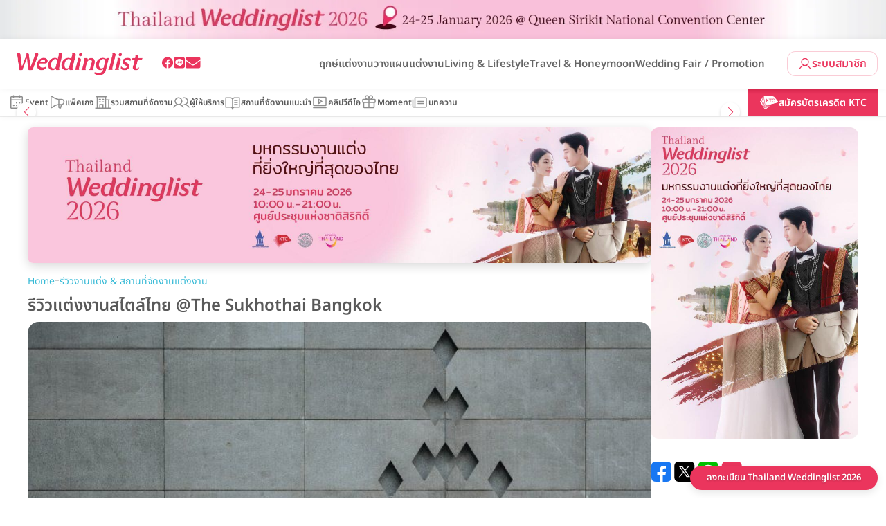

--- FILE ---
content_type: text/html; charset=UTF-8
request_url: https://www.weddinglist.co.th/blog/review-couple-katjason-sukhothai-bangkok2023/
body_size: 14303
content:
<!DOCTYPE html><html lang="th" prefix="og: https://ogp.me/ns#"><head><script data-no-optimize="1">var litespeed_docref=sessionStorage.getItem("litespeed_docref");litespeed_docref&&(Object.defineProperty(document,"referrer",{get:function(){return litespeed_docref}}),sessionStorage.removeItem("litespeed_docref"));</script> <meta charset="UTF-8" /><style>.html-lazy{content-visibility:auto;contain-intrinsic-size:1px 1000px;}</style><link data-optimized="2" rel="stylesheet" href="/wp-content/litespeed/css/4593cf7e07df8aac2c6019c5b4391fef.css?ver=27f1b" /><link rel="pingback" href="https://www.weddinglist.co.th/xmlrpc.php" /><title>รีวิวแต่งงานสไตล์ไทย @The Sukhothai Bangkok - Weddinglist</title>
 <script type="litespeed/javascript">(function(w,d,s,l,i){w[l]=w[l]||[];w[l].push({'gtm.start':new Date().getTime(),event:'gtm.js'});var f=d.getElementsByTagName(s)[0],j=d.createElement(s),dl=l!='dataLayer'?'&l='+l:'';j.async=!0;j.src='https://www.googletagmanager.com/gtm.js?id='+i+dl;f.parentNode.insertBefore(j,f)})(window,document,'script','dataLayer','GTM-PFFL69SH')</script>  <script type="litespeed/javascript" data-src="https://www.googletagmanager.com/gtag/js?id=AW-16540240935"></script> <script type="litespeed/javascript">window.dataLayer=window.dataLayer||[];function gtag(){dataLayer.push(arguments)}
gtag('js',new Date());gtag('config','AW-16540240935')</script> <meta name="description" content="โรงแรมสวยดีไซน์แบบสไตล์ไทย มีศาลาริมน้ำตกแต่งด้วยดอกบัว แม้ที่ตั้งโรงแรมอยู่ในกลางเมืองย่านสาทรแต่ยังคงมีบรรยากาศธรรมชาติอบอุ่นเหมือนพักผ่อนอยู่ต่างจังหวัด"/><meta name="robots" content="follow, index, max-snippet:-1, max-video-preview:-1, max-image-preview:large"/><link rel="canonical" href="https://www.weddinglist.co.th/blog/review-couple-katjason-sukhothai-bangkok2023/" /><meta property="og:locale" content="th_TH" /><meta property="og:type" content="article" /><meta property="og:title" content="รีวิวแต่งงานสไตล์ไทย @The Sukhothai Bangkok - Weddinglist" /><meta property="og:description" content="โรงแรมสวยดีไซน์แบบสไตล์ไทย มีศาลาริมน้ำตกแต่งด้วยดอกบัว แม้ที่ตั้งโรงแรมอยู่ในกลางเมืองย่านสาทรแต่ยังคงมีบรรยากาศธรรมชาติอบอุ่นเหมือนพักผ่อนอยู่ต่างจังหวัด" /><meta property="og:url" content="https://www.weddinglist.co.th/blog/review-couple-katjason-sukhothai-bangkok2023/" /><meta property="og:site_name" content="Weddinglist" /><meta property="article:publisher" content="https://www.facebook.com/weddinglist.th/" /><meta property="article:tag" content="ข้อมูลแต่งงาน" /><meta property="article:tag" content="ธีมแต่งงาน" /><meta property="article:tag" content="โรงแรมแต่งงานกรุงเทพ" /><meta property="article:tag" content="รีวิวแต่งงาน" /><meta property="article:tag" content="โรงแรมแต่งงาน 5 ดาว" /><meta property="article:tag" content="เตรียมตัวแต่งงาน" /><meta property="article:tag" content="แต่งงานสไตล์ไทย" /><meta property="article:tag" content="ไอเดียแต่งงาน" /><meta property="article:tag" content="The Sukhothai Bangkok" /><meta property="article:tag" content="ตกแต่งสถานที่จัดงานแต่ง" /><meta property="article:tag" content="รีวิวแต่งงาน The Sukhothai Bangkok" /><meta property="article:tag" content="รวมไอเดียจัดงานแต่งงาน" /><meta property="article:tag" content="The Sukhothai Bangkok รีวิวแต่งงาน" /><meta property="article:tag" content="สถานที่จัดเลี้ยง" /><meta property="article:tag" content="วางแผนแต่งงาน ข้อมูลแต่งงาน" /><meta property="article:tag" content="สถานที่จัดงานแต่งงาน" /><meta property="article:tag" content="สถานที่แต่งงาน" /><meta property="article:tag" content="ไอเดีย จัดงานแต่งงาน" /><meta property="article:tag" content="โรงแรมแต่งงาน" /><meta property="article:tag" content="วางแผนแต่งงาน" /><meta property="article:tag" content="แพ็กเกจแต่งงาน" /><meta property="article:section" content="่รีวิวงานแต่ง &amp; สถานที่จัดงานแต่งงาน" /><meta property="og:image" content="https://www.weddinglist.co.th/wp-content/uploads/2023/02/รีวิวแต่งงานโรงแรมสุโขทัย-43.jpg" /><meta property="og:image:secure_url" content="https://www.weddinglist.co.th/wp-content/uploads/2023/02/รีวิวแต่งงานโรงแรมสุโขทัย-43.jpg" /><meta property="og:image:width" content="1920" /><meta property="og:image:height" content="1277" /><meta property="og:image:alt" content="รีวิวแต่งงานสไตล์ไทย @The Sukhothai Bangkok" /><meta property="og:image:type" content="image/jpeg" /><meta property="article:published_time" content="2023-04-05T11:45:33+07:00" /><meta name="twitter:card" content="summary_large_image" /><meta name="twitter:title" content="รีวิวแต่งงานสไตล์ไทย @The Sukhothai Bangkok - Weddinglist" /><meta name="twitter:description" content="โรงแรมสวยดีไซน์แบบสไตล์ไทย มีศาลาริมน้ำตกแต่งด้วยดอกบัว แม้ที่ตั้งโรงแรมอยู่ในกลางเมืองย่านสาทรแต่ยังคงมีบรรยากาศธรรมชาติอบอุ่นเหมือนพักผ่อนอยู่ต่างจังหวัด" /><meta name="twitter:image" content="https://www.weddinglist.co.th/wp-content/uploads/2023/02/รีวิวแต่งงานโรงแรมสุโขทัย-43.jpg" /><meta name="twitter:label1" content="Written by" /><meta name="twitter:data1" content="wdl_content" /><meta name="twitter:label2" content="Time to read" /><meta name="twitter:data2" content="11 minutes" /> <script type="application/ld+json" class="rank-math-schema">{"@context":"https://schema.org","@graph":[{"@type":["Person","Organization"],"@id":"https://www.weddinglist.co.th/#person","name":"Weddinglist","sameAs":["https://www.facebook.com/weddinglist.th/"],"logo":{"@type":"ImageObject","@id":"https://www.weddinglist.co.th/#logo","url":"https://www.weddinglist.co.th/wp-content/uploads/2025/05/favicon.png","contentUrl":"https://www.weddinglist.co.th/wp-content/uploads/2025/05/favicon.png","caption":"Weddinglist","inLanguage":"th","width":"512","height":"512"},"image":{"@type":"ImageObject","@id":"https://www.weddinglist.co.th/#logo","url":"https://www.weddinglist.co.th/wp-content/uploads/2025/05/favicon.png","contentUrl":"https://www.weddinglist.co.th/wp-content/uploads/2025/05/favicon.png","caption":"Weddinglist","inLanguage":"th","width":"512","height":"512"}},{"@type":"WebSite","@id":"https://www.weddinglist.co.th/#website","url":"https://www.weddinglist.co.th","name":"Weddinglist","publisher":{"@id":"https://www.weddinglist.co.th/#person"},"inLanguage":"th"},{"@type":"ImageObject","@id":"/wp-content/uploads/2023/02/\u0e23\u0e35\u0e27\u0e34\u0e27\u0e41\u0e15\u0e48\u0e07\u0e07\u0e32\u0e19\u0e42\u0e23\u0e07\u0e41\u0e23\u0e21\u0e2a\u0e38\u0e42\u0e02\u0e17\u0e31\u0e22-43.jpg","url":"/wp-content/uploads/2023/02/\u0e23\u0e35\u0e27\u0e34\u0e27\u0e41\u0e15\u0e48\u0e07\u0e07\u0e32\u0e19\u0e42\u0e23\u0e07\u0e41\u0e23\u0e21\u0e2a\u0e38\u0e42\u0e02\u0e17\u0e31\u0e22-43.jpg","width":"1920","height":"1277","inLanguage":"th"},{"@type":"BreadcrumbList","@id":"https://www.weddinglist.co.th/blog/review-couple-katjason-sukhothai-bangkok2023/#breadcrumb","itemListElement":[{"@type":"ListItem","position":"1","item":{"@id":"https://www.weddinglist.co.th","name":"Home"}},{"@type":"ListItem","position":"2","item":{"@id":"https://www.weddinglist.co.th/blog/category/reviews/%e0%b8%a3%e0%b8%b5%e0%b8%a7%e0%b8%b4%e0%b8%a7%e0%b9%81%e0%b8%95%e0%b9%88%e0%b8%87%e0%b8%87%e0%b8%b2%e0%b8%99/","name":"\u0e48\u0e23\u0e35\u0e27\u0e34\u0e27\u0e07\u0e32\u0e19\u0e41\u0e15\u0e48\u0e07 &amp; \u0e2a\u0e16\u0e32\u0e19\u0e17\u0e35\u0e48\u0e08\u0e31\u0e14\u0e07\u0e32\u0e19\u0e41\u0e15\u0e48\u0e07\u0e07\u0e32\u0e19"}},{"@type":"ListItem","position":"3","item":{"@id":"https://www.weddinglist.co.th/blog/review-couple-katjason-sukhothai-bangkok2023/","name":"\u0e23\u0e35\u0e27\u0e34\u0e27\u0e41\u0e15\u0e48\u0e07\u0e07\u0e32\u0e19\u0e2a\u0e44\u0e15\u0e25\u0e4c\u0e44\u0e17\u0e22 @The Sukhothai Bangkok"}}]},{"@type":"WebPage","@id":"https://www.weddinglist.co.th/blog/review-couple-katjason-sukhothai-bangkok2023/#webpage","url":"https://www.weddinglist.co.th/blog/review-couple-katjason-sukhothai-bangkok2023/","name":"\u0e23\u0e35\u0e27\u0e34\u0e27\u0e41\u0e15\u0e48\u0e07\u0e07\u0e32\u0e19\u0e2a\u0e44\u0e15\u0e25\u0e4c\u0e44\u0e17\u0e22 @The Sukhothai Bangkok - Weddinglist","datePublished":"2023-04-05T11:45:33+07:00","dateModified":"2023-04-05T11:45:33+07:00","isPartOf":{"@id":"https://www.weddinglist.co.th/#website"},"primaryImageOfPage":{"@id":"/wp-content/uploads/2023/02/\u0e23\u0e35\u0e27\u0e34\u0e27\u0e41\u0e15\u0e48\u0e07\u0e07\u0e32\u0e19\u0e42\u0e23\u0e07\u0e41\u0e23\u0e21\u0e2a\u0e38\u0e42\u0e02\u0e17\u0e31\u0e22-43.jpg"},"inLanguage":"th","breadcrumb":{"@id":"https://www.weddinglist.co.th/blog/review-couple-katjason-sukhothai-bangkok2023/#breadcrumb"}},{"@type":"Person","@id":"https://www.weddinglist.co.th/blog/review-couple-katjason-sukhothai-bangkok2023/#author","name":"wdl_content","image":{"@type":"ImageObject","@id":"https://www.weddinglist.co.th/wp-content/litespeed/avatar/b72682a95008dc104cfd76daf31eb054.jpg?ver=1767786151","url":"https://www.weddinglist.co.th/wp-content/litespeed/avatar/b72682a95008dc104cfd76daf31eb054.jpg?ver=1767786151","caption":"wdl_content","inLanguage":"th"}},{"@type":"BlogPosting","headline":"\u0e23\u0e35\u0e27\u0e34\u0e27\u0e41\u0e15\u0e48\u0e07\u0e07\u0e32\u0e19\u0e2a\u0e44\u0e15\u0e25\u0e4c\u0e44\u0e17\u0e22 @The Sukhothai Bangkok - Weddinglist","datePublished":"2023-04-05T11:45:33+07:00","dateModified":"2023-04-05T11:45:33+07:00","articleSection":"\u0e23\u0e35\u0e27\u0e34\u0e27, \u0e27\u0e32\u0e07\u0e41\u0e1c\u0e19\u0e41\u0e15\u0e48\u0e07\u0e07\u0e32\u0e19, \u0e48\u0e23\u0e35\u0e27\u0e34\u0e27\u0e07\u0e32\u0e19\u0e41\u0e15\u0e48\u0e07 &amp; \u0e2a\u0e16\u0e32\u0e19\u0e17\u0e35\u0e48\u0e08\u0e31\u0e14\u0e07\u0e32\u0e19\u0e41\u0e15\u0e48\u0e07\u0e07\u0e32\u0e19","author":{"@id":"https://www.weddinglist.co.th/blog/review-couple-katjason-sukhothai-bangkok2023/#author","name":"wdl_content"},"publisher":{"@id":"https://www.weddinglist.co.th/#person"},"description":"\u0e42\u0e23\u0e07\u0e41\u0e23\u0e21\u0e2a\u0e27\u0e22\u0e14\u0e35\u0e44\u0e0b\u0e19\u0e4c\u0e41\u0e1a\u0e1a\u0e2a\u0e44\u0e15\u0e25\u0e4c\u0e44\u0e17\u0e22 \u0e21\u0e35\u0e28\u0e32\u0e25\u0e32\u0e23\u0e34\u0e21\u0e19\u0e49\u0e33\u0e15\u0e01\u0e41\u0e15\u0e48\u0e07\u0e14\u0e49\u0e27\u0e22\u0e14\u0e2d\u0e01\u0e1a\u0e31\u0e27 \u0e41\u0e21\u0e49\u0e17\u0e35\u0e48\u0e15\u0e31\u0e49\u0e07\u0e42\u0e23\u0e07\u0e41\u0e23\u0e21\u0e2d\u0e22\u0e39\u0e48\u0e43\u0e19\u0e01\u0e25\u0e32\u0e07\u0e40\u0e21\u0e37\u0e2d\u0e07\u0e22\u0e48\u0e32\u0e19\u0e2a\u0e32\u0e17\u0e23\u0e41\u0e15\u0e48\u0e22\u0e31\u0e07\u0e04\u0e07\u0e21\u0e35\u0e1a\u0e23\u0e23\u0e22\u0e32\u0e01\u0e32\u0e28\u0e18\u0e23\u0e23\u0e21\u0e0a\u0e32\u0e15\u0e34\u0e2d\u0e1a\u0e2d\u0e38\u0e48\u0e19\u0e40\u0e2b\u0e21\u0e37\u0e2d\u0e19\u0e1e\u0e31\u0e01\u0e1c\u0e48\u0e2d\u0e19\u0e2d\u0e22\u0e39\u0e48\u0e15\u0e48\u0e32\u0e07\u0e08\u0e31\u0e07\u0e2b\u0e27\u0e31\u0e14","name":"\u0e23\u0e35\u0e27\u0e34\u0e27\u0e41\u0e15\u0e48\u0e07\u0e07\u0e32\u0e19\u0e2a\u0e44\u0e15\u0e25\u0e4c\u0e44\u0e17\u0e22 @The Sukhothai Bangkok - Weddinglist","@id":"https://www.weddinglist.co.th/blog/review-couple-katjason-sukhothai-bangkok2023/#richSnippet","isPartOf":{"@id":"https://www.weddinglist.co.th/blog/review-couple-katjason-sukhothai-bangkok2023/#webpage"},"image":{"@id":"/wp-content/uploads/2023/02/\u0e23\u0e35\u0e27\u0e34\u0e27\u0e41\u0e15\u0e48\u0e07\u0e07\u0e32\u0e19\u0e42\u0e23\u0e07\u0e41\u0e23\u0e21\u0e2a\u0e38\u0e42\u0e02\u0e17\u0e31\u0e22-43.jpg"},"inLanguage":"th","mainEntityOfPage":{"@id":"https://www.weddinglist.co.th/blog/review-couple-katjason-sukhothai-bangkok2023/#webpage"}}]}</script> <link rel='dns-prefetch' href='//www.googletagmanager.com' /> <script type="litespeed/javascript" data-src="/wp-includes/js/jquery/jquery.min.js" id="jquery-core-js"></script> <link rel="https://api.w.org/" href="https://www.weddinglist.co.th/wp-json/" /><link rel="alternate" title="JSON" type="application/json" href="https://www.weddinglist.co.th/wp-json/wp/v2/posts/194024" /><link rel="EditURI" type="application/rsd+xml" title="RSD" href="https://www.weddinglist.co.th/xmlrpc.php?rsd" /><link rel="alternate" title="oEmbed (JSON)" type="application/json+oembed" href="https://www.weddinglist.co.th/wp-json/oembed/1.0/embed?url=https%3A%2F%2Fwww.weddinglist.co.th%2Fblog%2Freview-couple-katjason-sukhothai-bangkok2023%2F" /><link rel="alternate" title="oEmbed (XML)" type="text/xml+oembed" href="https://www.weddinglist.co.th/wp-json/oembed/1.0/embed?url=https%3A%2F%2Fwww.weddinglist.co.th%2Fblog%2Freview-couple-katjason-sukhothai-bangkok2023%2F&#038;format=xml" /><meta name="cdp-version" content="1.4.9" /><meta name="generator" content="Site Kit by Google 1.142.0" /><meta name="viewport" content="width=device-width, initial-scale=1, maximum-scale=6"><meta name="generator" content="Powered by WPBakery Page Builder - drag and drop page builder for WordPress."/><link rel="icon" href="/wp-content/uploads/2025/08/favicon_2025-150x150.png" sizes="32x32" /><link rel="icon" href="/wp-content/uploads/2025/08/favicon_2025-270x270.png" sizes="192x192" /><link rel="apple-touch-icon" href="/wp-content/uploads/2025/08/favicon_2025-270x270.png" /><meta name="msapplication-TileImage" content="/wp-content/uploads/2025/08/favicon_2025-270x270.png" />
<noscript><style>.wpb_animate_when_almost_visible { opacity: 1; }</style></noscript></head><body data-rsssl=1 class="post-template-default single single-post postid-194024 single-format-standard wpb-js-composer js-comp-ver-6.9.0 vc_responsive">
 <script type="litespeed/javascript">(function(w,d,s,l,i){w[l]=w[l]||[];w[l].push({'gtm.start':new Date().getTime(),event:'gtm.js'});var f=d.getElementsByTagName(s)[0],j=d.createElement(s),dl=l!='dataLayer'?'&l='+l:'';j.async=!0;j.src='https://www.googletagmanager.com/gtm.js?id='+i+dl;f.parentNode.insertBefore(j,f)})(window,document,'script','dataLayer','GTM-PFFL69SH')</script> <div id="campaign-header" class="wdl-campaign-header"
style="      --campaign-color-1: #f0c3d8;      --campaign-color-2: #f0c3d8;    "><div class="container-xl d-flex flex-column justify-content-center flex-lg-row justify-content-lg-between align-items-center"><div class="countdown"></div></div>
<a href="https://www.weddinglist.co.th/tw2026/?utm_source=website&utm_medium=website&utm_campaign=tw2026&utm_content=strip" class="wdl-campaign-header-background"
data-dlev="linkClick"
data-dlcomp="link - campaign - bar"
data-dltgt="Thailand Weddinglist 2026">
<img  class="d-none d-lg-block"  src="/wp-content/uploads/2025/11/tw2026-Head-strip-Desktop-Alt.1.jpg"  alt="Thailand Weddinglist 2026" loading="lazy">
<img  class="d-block d-lg-none"  src="/wp-content/uploads/2025/11/tw2026-Head-strip-mobile-Alt.1.jpg"  alt="Thailand Weddinglist 2026" loading="lazy">
</a></div><div id="modalSearch" class="modal fade"><div class="modal-dialog modal-dialog-centered modal-lg"><div class="modal-content"><div class="wdl-search"><form class="searchform" action="/"><div class="input-group d-flex">
<input class="form-control p-2" type="text" name="s" id="search" placeholder="คุณกำลังมองหาอะไร..." value="">
<select id="type" name="type" value="venue"><option value="venue"><a data-type="venue" href="#" class="px-3">สถานที่จัดงาน</a></option><option value="promotion"><a data-type="promotion" href="#" class="px-3">โปรโมชั่น</a></option><option value="wedding-fair"><a data-type="wedding-fair" href="#" class="px-3">Wedding Fair & Event</a></option><option value="vendor"><a data-type="vendor" href="#" class="px-3">ผู้ให้บริการ</a></option><option value="post"><a data-type="post" href="#" class="px-3">บทความ</a></option><option value="video"><a data-type="video" href="#" class="px-3">คลิปวิดีโอ</a></option>
</select>
<button type="submit" class="wdl-search-submit"><i data-feather="search"></i></button></div></form>
<button type="button" class="modal-close" data-bs-dismiss="modal"><i data-feather="x"></i></button></div></div></div></div><header id="main-header" class="sticky-top"><div class="navbar navbar-expand-xl"><div class="container-xl">
<button class="navbar-toggler" type="button" data-bs-toggle="collapse" data-bs-target="#top-menu-collapse" aria-controls="wdlNavbar" aria-expanded="false" aria-label="Toggle navigation">
<span class="navbar-toggler-icon"></span>
</button><div class="navbar-brand">
<a href="https://www.weddinglist.co.th/" title="ไปหน้าแรกของ Weddinglist">
<img  loading="lazy"  src="/wp-content/themes/weddinglist2023/images/logo.webp"  alt="Weddinglist" width="181" height="44">
</a></div><nav class="navbar-social"><ul class="navbar-nav"><li><a
data-dlev="linkClick"
data-dlcomp="link - header - facebook"
aria-label="Weddinglist Facebook Page"
title="Weddinglist Facebook Page"
href="https://www.facebook.com/weddinglist.th/"
target="_blank"><i class="wdl-icon-facebook"
></i></a></li><li><a
data-dlev="linkClick"
data-dlcomp="link - header - line"
aria-label="Weddinglist Line Official"
title="Weddinglist Line Official"
href="https://line.me/R/ti/p/%40ety4154i"
target="_blank"><i class="wdl-icon-line"
></i></a></li><li><a
data-dlev="linkClick"
data-dlcomp="link - header - email"
aria-label="Weddinglist Email Address"
title="Weddinglist Email Address"
href="mailto:sales@weddinglist.co.th"
><i class="wdl-icon-email"></i></a></li></ul></nav>
<button id="toggleSearch" type="button" class="order-xl-last" title="Search" data-bs-toggle="modal" data-bs-target="#modalSearch">
<i data-feather="search"></i>
</button>
<a href="https://www.weddinglist.co.th/member" class="wdl-btn-secondary py-2 d-none d-xl-flex gap-1 order-last text-14">
<svg xmlns="http://www.w3.org/2000/svg" width="20" height="20" fill="currentColor" viewBox="0 0 256 256"><path d="M230.92,212c-15.23-26.33-38.7-45.21-66.09-54.16a72,72,0,1,0-73.66,0C63.78,166.78,40.31,185.66,25.08,212a8,8,0,1,0,13.85,8c18.84-32.56,52.14-52,89.07-52s70.23,19.44,89.07,52a8,8,0,1,0,13.85-8ZM72,96a56,56,0,1,1,56,56A56.06,56.06,0,0,1,72,96Z"></path></svg>
ระบบสมาชิก          </a><div id="top-menu-collapse" class="collapse navbar-collapse"><ul id="top-menu" class="navbar-nav nav justify-content-end w-100"><li id="menu-item-202443" class="menu-item menu-item-type-taxonomy menu-item-object-category menu-item-has-children menu-item-202443"><a href="https://www.weddinglist.co.th/blog/category/%e0%b8%a7%e0%b8%b2%e0%b8%87%e0%b9%81%e0%b8%9c%e0%b8%99%e0%b9%81%e0%b8%95%e0%b9%88%e0%b8%87%e0%b8%87%e0%b8%b2%e0%b8%99/%e0%b8%a4%e0%b8%81%e0%b8%a9%e0%b9%8c%e0%b9%81%e0%b8%95%e0%b9%88%e0%b8%87%e0%b8%87%e0%b8%b2%e0%b8%99/">ฤกษ์แต่งงาน</a><ul class="sub-menu"><li id="menu-item-387390" class="menu-item menu-item-type-post_type menu-item-object-post menu-item-387390"><a href="https://www.weddinglist.co.th/blog/%e0%b8%a4%e0%b8%81%e0%b8%a9%e0%b9%8c%e0%b9%81%e0%b8%95%e0%b9%88%e0%b8%87%e0%b8%87%e0%b8%b2%e0%b8%99-2569/">ฤกษ์แต่งงานปี 2569</a></li><li id="menu-item-364364" class="menu-item menu-item-type-post_type menu-item-object-post menu-item-364364"><a href="https://www.weddinglist.co.th/blog/%e0%b8%a4%e0%b8%81%e0%b8%a9%e0%b9%8c%e0%b9%81%e0%b8%95%e0%b9%88%e0%b8%87%e0%b8%87%e0%b8%b2%e0%b8%99-2568/">ฤกษ์แต่งงานปี 2568</a></li><li id="menu-item-272385" class="menu-item menu-item-type-post_type menu-item-object-post menu-item-272385"><a href="https://www.weddinglist.co.th/blog/%e0%b8%a4%e0%b8%81%e0%b8%a9%e0%b9%8c%e0%b9%81%e0%b8%95%e0%b9%88%e0%b8%87%e0%b8%87%e0%b8%b2%e0%b8%99-2567/">ฤกษ์แต่งงานปี 2567</a></li><li id="menu-item-272386" class="menu-item menu-item-type-post_type menu-item-object-post menu-item-272386"><a href="https://www.weddinglist.co.th/blog/%e0%b8%a4%e0%b8%81%e0%b8%a9%e0%b9%8c%e0%b9%81%e0%b8%95%e0%b9%88%e0%b8%87%e0%b8%87%e0%b8%b2%e0%b8%99-2566/">ฤกษ์แต่งงานปี 2566</a></li><li id="menu-item-272387" class="menu-item menu-item-type-post_type menu-item-object-post menu-item-272387"><a href="https://www.weddinglist.co.th/blog/%e0%b8%a4%e0%b8%81%e0%b8%a9%e0%b9%8c%e0%b9%81%e0%b8%95%e0%b9%88%e0%b8%87%e0%b8%87%e0%b8%b2%e0%b8%99-2565/">ฤกษ์แต่งงานปี 2565</a></li><li id="menu-item-272388" class="menu-item menu-item-type-post_type menu-item-object-post menu-item-272388"><a href="https://www.weddinglist.co.th/blog/%e0%b8%a4%e0%b8%81%e0%b8%a9%e0%b9%8c%e0%b9%81%e0%b8%95%e0%b9%88%e0%b8%87%e0%b8%87%e0%b8%b2%e0%b8%99-%e0%b8%9b%e0%b8%b5-2564/">ฤกษ์แต่งงานปี 2564</a></li></ul></li><li id="menu-item-202446" class="menu-item menu-item-type-taxonomy menu-item-object-category current-post-ancestor current-menu-parent current-post-parent menu-item-has-children menu-item-202446"><a href="https://www.weddinglist.co.th/blog/category/%e0%b8%a7%e0%b8%b2%e0%b8%87%e0%b9%81%e0%b8%9c%e0%b8%99%e0%b9%81%e0%b8%95%e0%b9%88%e0%b8%87%e0%b8%87%e0%b8%b2%e0%b8%99/">วางแผนแต่งงาน</a><ul class="sub-menu"><li id="menu-item-272394" class="menu-item menu-item-type-taxonomy menu-item-object-category menu-item-272394"><a href="https://www.weddinglist.co.th/blog/category/%e0%b8%a7%e0%b8%b2%e0%b8%87%e0%b9%81%e0%b8%9c%e0%b8%99%e0%b9%81%e0%b8%95%e0%b9%88%e0%b8%87%e0%b8%87%e0%b8%b2%e0%b8%99/%e0%b8%aa%e0%b8%96%e0%b8%b2%e0%b8%99%e0%b8%97%e0%b8%b5%e0%b9%88%e0%b8%88%e0%b8%b1%e0%b8%94%e0%b8%87%e0%b8%b2%e0%b8%99%e0%b9%81%e0%b8%95%e0%b9%88%e0%b8%87%e0%b8%87%e0%b8%b2%e0%b8%99/">สถานที่จัดงานแต่งงาน</a></li><li id="menu-item-272390" class="menu-item menu-item-type-taxonomy menu-item-object-category current-post-ancestor current-menu-parent current-post-parent menu-item-272390"><a href="https://www.weddinglist.co.th/blog/category/reviews/%e0%b8%a3%e0%b8%b5%e0%b8%a7%e0%b8%b4%e0%b8%a7%e0%b9%81%e0%b8%95%e0%b9%88%e0%b8%87%e0%b8%87%e0%b8%b2%e0%b8%99/">รีวิวงานแต่ง &#038; สถานที่จัดงานแต่งงาน</a></li><li id="menu-item-272391" class="menu-item menu-item-type-taxonomy menu-item-object-category menu-item-272391"><a href="https://www.weddinglist.co.th/blog/category/%e0%b8%a7%e0%b8%b2%e0%b8%87%e0%b9%81%e0%b8%9c%e0%b8%99%e0%b9%81%e0%b8%95%e0%b9%88%e0%b8%87%e0%b8%87%e0%b8%b2%e0%b8%99/%e0%b8%9e%e0%b8%b4%e0%b8%98%e0%b8%b5%e0%b9%81%e0%b8%95%e0%b9%88%e0%b8%87%e0%b8%87%e0%b8%b2%e0%b8%99/">พิธีแต่งงาน</a></li><li id="menu-item-272393" class="menu-item menu-item-type-taxonomy menu-item-object-category menu-item-272393"><a href="https://www.weddinglist.co.th/blog/category/%e0%b8%a7%e0%b8%b2%e0%b8%87%e0%b9%81%e0%b8%9c%e0%b8%99%e0%b9%81%e0%b8%95%e0%b9%88%e0%b8%87%e0%b8%87%e0%b8%b2%e0%b8%99/%e0%b9%84%e0%b8%ad%e0%b9%80%e0%b8%94%e0%b8%b5%e0%b8%a2%e0%b8%88%e0%b8%b1%e0%b8%94%e0%b8%87%e0%b8%b2%e0%b8%99%e0%b9%81%e0%b8%95%e0%b9%88%e0%b8%87%e0%b8%87%e0%b8%b2%e0%b8%99/">รวมไอเดียจัดงานแต่งงาน</a></li><li id="menu-item-272397" class="menu-item menu-item-type-taxonomy menu-item-object-category menu-item-272397"><a href="https://www.weddinglist.co.th/blog/category/%e0%b8%a7%e0%b8%b2%e0%b8%87%e0%b9%81%e0%b8%9c%e0%b8%99%e0%b9%81%e0%b8%95%e0%b9%88%e0%b8%87%e0%b8%87%e0%b8%b2%e0%b8%99/%e0%b8%8a%e0%b8%b8%e0%b8%94%e0%b9%81%e0%b8%95%e0%b9%88%e0%b8%87%e0%b8%87%e0%b8%b2%e0%b8%99/">ชุดแต่งงาน</a></li><li id="menu-item-272396" class="menu-item menu-item-type-taxonomy menu-item-object-category menu-item-272396"><a href="https://www.weddinglist.co.th/blog/category/%e0%b8%a7%e0%b8%b2%e0%b8%87%e0%b9%81%e0%b8%9c%e0%b8%99%e0%b9%81%e0%b8%95%e0%b9%88%e0%b8%87%e0%b8%87%e0%b8%b2%e0%b8%99/%e0%b8%84%e0%b8%ad%e0%b8%a3%e0%b9%8c%e0%b8%aa%e0%b9%80%e0%b8%88%e0%b9%89%e0%b8%b2%e0%b8%aa%e0%b8%b2%e0%b8%a7/">คอร์สเจ้าสาว</a></li><li id="menu-item-272395" class="menu-item menu-item-type-taxonomy menu-item-object-category menu-item-272395"><a href="https://www.weddinglist.co.th/blog/category/%e0%b8%a7%e0%b8%b2%e0%b8%87%e0%b9%81%e0%b8%9c%e0%b8%99%e0%b9%81%e0%b8%95%e0%b9%88%e0%b8%87%e0%b8%87%e0%b8%b2%e0%b8%99/accessories-jewelry/">แหวนแต่งงานและเครื่องประดับ</a></li><li id="menu-item-272398" class="menu-item menu-item-type-taxonomy menu-item-object-category menu-item-272398"><a href="https://www.weddinglist.co.th/blog/category/%e0%b8%a7%e0%b8%b2%e0%b8%87%e0%b9%81%e0%b8%9c%e0%b8%99%e0%b9%81%e0%b8%95%e0%b9%88%e0%b8%87%e0%b8%87%e0%b8%b2%e0%b8%99/%e0%b8%9e%e0%b8%b4%e0%b8%98%e0%b8%b5%e0%b9%81%e0%b8%95%e0%b9%88%e0%b8%87%e0%b8%87%e0%b8%b2%e0%b8%99/%e0%b8%81%e0%b8%b2%e0%b8%a3%e0%b9%8c%e0%b8%94%e0%b9%81%e0%b8%95%e0%b9%88%e0%b8%87%e0%b8%87%e0%b8%b2%e0%b8%99%e0%b9%81%e0%b8%a5%e0%b8%b0%e0%b8%82%e0%b8%ad%e0%b8%87%e0%b8%8a%e0%b8%b3%e0%b8%a3%e0%b9%88/">การ์ดแต่งงานและของชำร่วย</a></li><li id="menu-item-272399" class="menu-item menu-item-type-taxonomy menu-item-object-category menu-item-272399"><a href="https://www.weddinglist.co.th/blog/category/%e0%b8%a7%e0%b8%b2%e0%b8%87%e0%b9%81%e0%b8%9c%e0%b8%99%e0%b9%81%e0%b8%95%e0%b9%88%e0%b8%87%e0%b8%87%e0%b8%b2%e0%b8%99/%e0%b9%81%e0%b8%95%e0%b9%88%e0%b8%87%e0%b8%ab%e0%b8%99%e0%b9%89%e0%b8%b2%e0%b8%97%e0%b8%b3%e0%b8%9c%e0%b8%a1%e0%b9%80%e0%b8%88%e0%b9%89%e0%b8%b2%e0%b8%aa%e0%b8%b2%e0%b8%a7/">แต่งหน้าทำผมเจ้าสาว</a></li></ul></li><li id="menu-item-202448" class="menu-item menu-item-type-taxonomy menu-item-object-category menu-item-has-children menu-item-202448"><a href="https://www.weddinglist.co.th/blog/category/%e0%b9%84%e0%b8%a5%e0%b8%9f%e0%b9%8c%e0%b8%aa%e0%b9%84%e0%b8%95%e0%b8%a5%e0%b9%8c/">Living &#038; Lifestyle</a><ul class="sub-menu"><li id="menu-item-272400" class="menu-item menu-item-type-taxonomy menu-item-object-category menu-item-272400"><a href="https://www.weddinglist.co.th/blog/category/%e0%b9%84%e0%b8%a5%e0%b8%9f%e0%b9%8c%e0%b8%aa%e0%b9%84%e0%b8%95%e0%b8%a5%e0%b9%8c/%e0%b8%9a%e0%b9%89%e0%b8%b2%e0%b8%99%e0%b9%81%e0%b8%a5%e0%b8%b0%e0%b8%84%e0%b8%ad%e0%b8%99%e0%b9%82%e0%b8%94/">บ้านและคอนโด</a></li><li id="menu-item-272401" class="menu-item menu-item-type-taxonomy menu-item-object-category menu-item-272401"><a href="https://www.weddinglist.co.th/blog/category/%e0%b9%84%e0%b8%a5%e0%b8%9f%e0%b9%8c%e0%b8%aa%e0%b9%84%e0%b8%95%e0%b8%a5%e0%b9%8c/%e0%b8%95%e0%b8%81%e0%b9%81%e0%b8%95%e0%b9%88%e0%b8%87%e0%b8%9a%e0%b9%89%e0%b8%b2%e0%b8%99%e0%b9%81%e0%b8%a5%e0%b8%b0%e0%b8%aa%e0%b8%a7%e0%b8%99/">ตกแต่งบ้านและสวน</a></li><li id="menu-item-272402" class="menu-item menu-item-type-taxonomy menu-item-object-category menu-item-272402"><a href="https://www.weddinglist.co.th/blog/category/%e0%b8%a7%e0%b8%b2%e0%b8%87%e0%b9%81%e0%b8%9c%e0%b8%99%e0%b9%81%e0%b8%95%e0%b9%88%e0%b8%87%e0%b8%87%e0%b8%b2%e0%b8%99/%e0%b8%94%e0%b8%b9%e0%b8%94%e0%b8%a7%e0%b8%87/">ดูดวง</a></li><li id="menu-item-272403" class="menu-item menu-item-type-taxonomy menu-item-object-category menu-item-272403"><a href="https://www.weddinglist.co.th/blog/category/%e0%b9%84%e0%b8%a5%e0%b8%9f%e0%b9%8c%e0%b8%aa%e0%b9%84%e0%b8%95%e0%b8%a5%e0%b9%8c/%e0%b8%82%e0%b9%88%e0%b8%b2%e0%b8%a7%e0%b8%94%e0%b8%b2%e0%b8%a3%e0%b8%b2-th/">ข่าวดารา</a></li></ul></li><li id="menu-item-202445" class="menu-item menu-item-type-taxonomy menu-item-object-category menu-item-has-children menu-item-202445"><a href="https://www.weddinglist.co.th/blog/category/travel-honeymoon/">Travel &amp; Honeymoon</a><ul class="sub-menu"><li id="menu-item-272404" class="menu-item menu-item-type-taxonomy menu-item-object-category menu-item-272404"><a href="https://www.weddinglist.co.th/blog/category/travel-honeymoon/%e0%b9%82%e0%b8%a3%e0%b8%87%e0%b9%81%e0%b8%a3%e0%b8%a1/">โรงแรม</a></li><li id="menu-item-272405" class="menu-item menu-item-type-taxonomy menu-item-object-category menu-item-272405"><a href="https://www.weddinglist.co.th/blog/category/travel-honeymoon/%e0%b8%a3%e0%b8%b5%e0%b8%aa%e0%b8%ad%e0%b8%a3%e0%b9%8c%e0%b8%97-th/">รีสอร์ท</a></li><li id="menu-item-272407" class="menu-item menu-item-type-taxonomy menu-item-object-category menu-item-272407"><a href="https://www.weddinglist.co.th/blog/category/travel-honeymoon/%e0%b8%a3%e0%b9%89%e0%b8%b2%e0%b8%99%e0%b8%ad%e0%b8%b2%e0%b8%ab%e0%b8%b2%e0%b8%a3/">ร้านอาหาร</a></li><li id="menu-item-272409" class="menu-item menu-item-type-taxonomy menu-item-object-category menu-item-272409"><a href="https://www.weddinglist.co.th/blog/category/travel-honeymoon/%e0%b8%84%e0%b8%b2%e0%b9%80%e0%b8%9f%e0%b9%88/">คาเฟ่</a></li></ul></li><li id="menu-item-202447" class="menu-item menu-item-type-taxonomy menu-item-object-category menu-item-has-children menu-item-202447"><a href="https://www.weddinglist.co.th/blog/category/%e0%b8%82%e0%b9%88%e0%b8%b2%e0%b8%a7%e0%b8%aa%e0%b8%b2%e0%b8%a3/%e0%b9%82%e0%b8%9b%e0%b8%a3%e0%b9%82%e0%b8%a1%e0%b8%8a%e0%b8%b1%e0%b9%88%e0%b8%99/">Wedding Fair / Promotion</a><ul class="sub-menu"><li id="menu-item-272410" class="menu-item menu-item-type-post_type_archive menu-item-object-promotion menu-item-272410"><a href="https://www.weddinglist.co.th/promotion/">โปรโมชั่นงานแต่ง</a></li><li id="menu-item-272411" class="menu-item menu-item-type-post_type_archive menu-item-object-wedding-fair menu-item-272411"><a href="https://www.weddinglist.co.th/wedding-fair/">เวดดิ้งแฟร์</a></li></ul></li></ul></div></div></div></header><nav class="wdl-lead-menu"><div class="container-xl d-flex gap-3 align-items-stretch justify-content-between"><div class="wdl-lead-menu-swiper swiper overflow-visible flex-fill"><ul id="nav-menu" class="wdl-lead-menu-wrapper swiper-wrapper"><li id="menu-item-368461" class="menu-item menu-item-type-post_type_archive menu-item-object-wedding-fair menu-item-368461"><a href="https://www.weddinglist.co.th/wedding-fair/"><img   src="/wp-content/uploads/2024/11/menu-event.svg"  class="_mi _before _svg" aria-hidden="true" alt="" width="24" height="24" loading="lazy" /><span>Event</span></a></li><li id="menu-item-368458" class="menu-item menu-item-type-post_type_archive menu-item-object-promotion menu-item-368458"><a href="https://www.weddinglist.co.th/promotion/"><img   src="/wp-content/uploads/2024/11/menu-promotion.svg"  class="_mi _before _svg" aria-hidden="true" alt="" width="24" height="24" loading="lazy" /><span>แพ็คเกจ</span></a></li><li id="menu-item-368460" class="menu-item menu-item-type-post_type_archive menu-item-object-venue menu-item-368460"><a href="https://www.weddinglist.co.th/venue/"><img   src="/wp-content/uploads/2024/11/menu-venue.svg"  class="_mi _before _svg" aria-hidden="true" alt="" width="24" height="24" loading="lazy" /><span>รวมสถานที่จัดงาน</span></a></li><li id="menu-item-368459" class="menu-item menu-item-type-post_type_archive menu-item-object-vendor menu-item-368459"><a href="https://www.weddinglist.co.th/vendor/"><img   src="/wp-content/uploads/2024/11/menu-venue-1.svg"  class="_mi _before _svg" aria-hidden="true" alt="" width="24" height="24" loading="lazy" /><span>ผู้ให้บริการ</span></a></li><li id="menu-item-369969" class="menu-item menu-item-type-post_type_archive menu-item-object-listing menu-item-369969"><a href="https://www.weddinglist.co.th/listing/"><img   src="/wp-content/uploads/2024/11/menu-listing.svg"  class="_mi _before _svg" aria-hidden="true" alt="" width="24" height="24" loading="lazy" /><span>สถานที่จัดงานแนะนำ</span></a></li><li id="menu-item-371326" class="menu-item menu-item-type-post_type_archive menu-item-object-video menu-item-371326"><a href="https://www.weddinglist.co.th/video/"><img   src="/wp-content/uploads/2024/11/menu-video.svg"  class="_mi _before _svg" aria-hidden="true" alt="" width="24" height="24" loading="lazy" /><span>คลิปวีดีโอ</span></a></li><li id="menu-item-404918" class="menu-item menu-item-type-post_type_archive menu-item-object-moment menu-item-404918"><a href="https://www.weddinglist.co.th/moment/"><img   src="/wp-content/uploads/2024/11/menu-moment.svg"  class="_mi _before _svg" aria-hidden="true" alt="" width="24" height="24" loading="lazy" /><span>Moment</span></a></li><li id="menu-item-368462" class="menu-item-object-blog menu-item menu-item-type-post_type menu-item-object-page current_page_parent menu-item-368462"><a href="https://www.weddinglist.co.th/blog/"><img   src="/wp-content/uploads/2024/11/menu-post.svg"  class="_mi _before _svg" aria-hidden="true" alt="" width="24" height="24" loading="lazy" /><span>บทความ</span></a></li></ul><div class="swiper-navigation swiper-navigation-small"><div class="swiper-button-prev"></div><div class="swiper-button-next"></div></div></div>
<a href="https://ktc.cards/wdc" target="_blank" class="wdl-ktc-cta d-none d-xl-flex">
<img   src="/wp-content/webp-express/webp-images/uploads/2025/10/logo-ktc-white.png.webp"  style="width: 28px" alt="KTC Proud Logo" loading="lazy">
<span>สมัครบัตรเครดิต KTC</span>
</a></div></nav><a class="wdl-campaign-floating-cta" href="https://www.weddinglist.co.th/tw2026/#register?utm_source=website&utm_medium=website&utm_campaign=tw2026&utm_content=floating-cta"
style="        --campaign-color-1: #eb355d;        --campaign-color-2: #eb355d;      ">ลงทะเบียน Thailand Weddinglist 2026</a><main><div class="d-flex flex-column flex-xl-row align-items-start justify-content-center gap-4 mb-3"><div class="wdl-single-container pb-2 py-xl-3"><div class="row justify-content-center mb-3"><div class="col-12 wdl-metadata-banner"><div class="wdl-ad-allpage-loop"><div id="ad-allpage-392381" class="wdl-ad-allpage">
<a href="https://www.weddinglist.co.th/tw2026/?utm_source=website&utm_medium=website&utm_campaign=tw2026&utm_content=allpage"
aria-label="Go to page: Thailand Weddinglist 2026"
title="Go to page: Thailand Weddinglist 2026"
data-dlev="adsClick"
data-dlcomp="ads - allpage"
data-dltgt="Thailand Weddinglist 2026"><figure>
<img  loading="eager"  src="/wp-content/uploads/2025/11/tw2026-All-Page-Banner.jpg"  width="100%" height="187" alt="Thailand Weddinglist 2026"></figure>
</a></div></div></div></div><div class="wdl-breadcrumb mb-2 px-3 px-xl-0"><nav aria-label="breadcrumbs" class="rank-math-breadcrumb"><p><a href="https://www.weddinglist.co.th">Home</a><span class="separator"> &ndash; </span><a href="https://www.weddinglist.co.th/blog/category/reviews/%e0%b8%a3%e0%b8%b5%e0%b8%a7%e0%b8%b4%e0%b8%a7%e0%b9%81%e0%b8%95%e0%b9%88%e0%b8%87%e0%b8%87%e0%b8%b2%e0%b8%99/">่รีวิวงานแต่ง &amp; สถานที่จัดงานแต่งงาน</a></p></nav></div><h1 class="wdl-single-title mb-2 px-3 px-xl-0">
รีวิวแต่งงานสไตล์ไทย @The Sukhothai Bangkok</h1><div class="wdl-single-thumbnail mb-3">
<img  loading="eager"  src="/wp-content/uploads/2023/02/รีวิวแต่งงานโรงแรมสุโขทัย-43-768x511.jpg"  width="100%" alt="รีวิวแต่งงานสไตล์ไทย @The Sukhothai Bangkok"></div><div class="wdl-single-content mb-2 px-3 px-xl-0"><div id="post-content-container" class="loading"></div><div class="wdl-single-content-readmore"><div class="wdl-btn">อ่านเพิ่มเติม</div></div></div></div><div class="wdl-single-sidebar pb-2 py-xl-3"><div class="wdl-campaign-post-sidebar-banner">
<a href="https://www.weddinglist.co.th/tw2026/?utm_source=website&utm_medium=website&utm_campaign=tw2026&utm_content=post-sidebar">
<img   src="/wp-content/uploads/2025/11/tw2026-Post-sidebar-Banner.jpg"  alt="" loading="lazy">
</a></div><div class="wdl-single-stickybar pb-2 py-xl-3"><div class="wdl-single-stickybar-toggle">
<i data-feather="bookmark"></i></div><div class="wdl-single-stickybar-toc mb-3"><div class="wdl-toc-inner disabled"><div class="wdl-toc-header"><p class="fw-semibold mb-2">เลือกหัวข้อที่ต้องการอ่าน</p>
<span class="wdl-toc-toggle"></span></div></div></div><div class="wdl-single-stickybar-social">
<a target="_blank" href="https://www.facebook.com/sharer/sharer.php?u=https://www.weddinglist.co.th/?post_type=post&amp;p=194024" class="wdl-share-icon"
data-dlev="linkClick"
data-dlcomp="link - post - facebook"
data-dltgt="Facebook share">
<img  width="30" height="30" loading="eager"  src="/wp-content/themes/weddinglist2023/images/share-facebook.svg"  alt="Share to Facebook">
</a>
<a target="_blank" href="http://x.com/share?url=https://www.weddinglist.co.th/?post_type=post&amp;p=194024" class="wdl-share-icon"
data-dlev="linkClick"
data-dlcomp="link - post - x"
data-dltgt="X share">
<img  width="30" height="30" loading="eager"  src="/wp-content/themes/weddinglist2023/images/share-x.svg"  alt="Share to X">
</a>
<a target="_blank" href="https://social-plugins.line.me/lineit/share?url=https://www.weddinglist.co.th/?post_type=post&amp;p=194024" class="wdl-share-icon"
data-dlev="linkClick"
data-dlcomp="link - post - line"
data-dltgt="Line share">
<img  width="30" height="30" loading="eager"  src="/wp-content/themes/weddinglist2023/images/share-line.svg"  alt="Share to LINE">
</a>
<a target="_blank" href="mailto:?body=รีวิวแต่งงานสไตล์ไทย @The Sukhothai Bangkok%0D%0Ahttps://www.weddinglist.co.th/?post_type=post&amp;p=194024" class="wdl-share-icon"
data-dlev="linkClick"
data-dlcomp="link - post - mail"
data-dltgt="Mail share">
<img  width="30" height="30" loading="eager"  src="/wp-content/themes/weddinglist2023/images/share-mail.svg"  alt="Share to Email">
</a></div></div><div class="my-2 px-3 px-xl-0"><p class="h4">Tag ที่เกี่ยวข้อง</p><div class="wdl-badge-small-container gap-2">
<a href="https://www.weddinglist.co.th/blog/tag/%e0%b8%82%e0%b9%89%e0%b8%ad%e0%b8%a1%e0%b8%b9%e0%b8%a5%e0%b9%81%e0%b8%95%e0%b9%88%e0%b8%87%e0%b8%87%e0%b8%b2%e0%b8%99/" class="wdl-badge-sm">ข้อมูลแต่งงาน</a><a href="https://www.weddinglist.co.th/blog/tag/%e0%b8%98%e0%b8%b5%e0%b8%a1%e0%b9%81%e0%b8%95%e0%b9%88%e0%b8%87%e0%b8%87%e0%b8%b2%e0%b8%99/" class="wdl-badge-sm">ธีมแต่งงาน</a><a href="https://www.weddinglist.co.th/blog/tag/%e0%b9%82%e0%b8%a3%e0%b8%87%e0%b9%81%e0%b8%a3%e0%b8%a1%e0%b9%81%e0%b8%95%e0%b9%88%e0%b8%87%e0%b8%87%e0%b8%b2%e0%b8%99%e0%b8%81%e0%b8%a3%e0%b8%b8%e0%b8%87%e0%b9%80%e0%b8%97%e0%b8%9e/" class="wdl-badge-sm">โรงแรมแต่งงานกรุงเทพ</a><a href="https://www.weddinglist.co.th/blog/tag/%e0%b8%a3%e0%b8%b5%e0%b8%a7%e0%b8%b4%e0%b8%a7%e0%b9%81%e0%b8%95%e0%b9%88%e0%b8%87%e0%b8%87%e0%b8%b2%e0%b8%99/" class="wdl-badge-sm">รีวิวแต่งงาน</a><a href="https://www.weddinglist.co.th/blog/tag/%e0%b9%82%e0%b8%a3%e0%b8%87%e0%b9%81%e0%b8%a3%e0%b8%a1%e0%b9%81%e0%b8%95%e0%b9%88%e0%b8%87%e0%b8%87%e0%b8%b2%e0%b8%99-5-%e0%b8%94%e0%b8%b2%e0%b8%a7/" class="wdl-badge-sm">โรงแรมแต่งงาน 5 ดาว</a><a href="https://www.weddinglist.co.th/blog/tag/%e0%b9%80%e0%b8%95%e0%b8%a3%e0%b8%b5%e0%b8%a2%e0%b8%a1%e0%b8%95%e0%b8%b1%e0%b8%a7%e0%b9%81%e0%b8%95%e0%b9%88%e0%b8%87%e0%b8%87%e0%b8%b2%e0%b8%99/" class="wdl-badge-sm">เตรียมตัวแต่งงาน</a><a href="https://www.weddinglist.co.th/blog/tag/%e0%b9%81%e0%b8%95%e0%b9%88%e0%b8%87%e0%b8%87%e0%b8%b2%e0%b8%99%e0%b8%aa%e0%b9%84%e0%b8%95%e0%b8%a5%e0%b9%8c%e0%b9%84%e0%b8%97%e0%b8%a2/" class="wdl-badge-sm">แต่งงานสไตล์ไทย</a><a href="https://www.weddinglist.co.th/blog/tag/%e0%b9%84%e0%b8%ad%e0%b9%80%e0%b8%94%e0%b8%b5%e0%b8%a2%e0%b9%81%e0%b8%95%e0%b9%88%e0%b8%87%e0%b8%87%e0%b8%b2%e0%b8%99/" class="wdl-badge-sm">ไอเดียแต่งงาน</a><a href="https://www.weddinglist.co.th/blog/tag/the-sukhothai-bangkok/" class="wdl-badge-sm">The Sukhothai Bangkok</a><a href="https://www.weddinglist.co.th/blog/tag/%e0%b8%95%e0%b8%81%e0%b9%81%e0%b8%95%e0%b9%88%e0%b8%87%e0%b8%aa%e0%b8%96%e0%b8%b2%e0%b8%99%e0%b8%97%e0%b8%b5%e0%b9%88%e0%b8%88%e0%b8%b1%e0%b8%94%e0%b8%87%e0%b8%b2%e0%b8%99%e0%b9%81%e0%b8%95%e0%b9%88/" class="wdl-badge-sm">ตกแต่งสถานที่จัดงานแต่ง</a><a href="https://www.weddinglist.co.th/blog/tag/%e0%b8%a3%e0%b8%b5%e0%b8%a7%e0%b8%b4%e0%b8%a7%e0%b9%81%e0%b8%95%e0%b9%88%e0%b8%87%e0%b8%87%e0%b8%b2%e0%b8%99-the-sukhothai-bangkok/" class="wdl-badge-sm">รีวิวแต่งงาน The Sukhothai Bangkok</a><a href="https://www.weddinglist.co.th/blog/tag/%e0%b8%a3%e0%b8%a7%e0%b8%a1%e0%b9%84%e0%b8%ad%e0%b9%80%e0%b8%94%e0%b8%b5%e0%b8%a2%e0%b8%88%e0%b8%b1%e0%b8%94%e0%b8%87%e0%b8%b2%e0%b8%99%e0%b9%81%e0%b8%95%e0%b9%88%e0%b8%87%e0%b8%87%e0%b8%b2%e0%b8%99/" class="wdl-badge-sm">รวมไอเดียจัดงานแต่งงาน</a><a href="https://www.weddinglist.co.th/blog/tag/the-sukhothai-bangkok-%e0%b8%a3%e0%b8%b5%e0%b8%a7%e0%b8%b4%e0%b8%a7%e0%b9%81%e0%b8%95%e0%b9%88%e0%b8%87%e0%b8%87%e0%b8%b2%e0%b8%99/" class="wdl-badge-sm">The Sukhothai Bangkok รีวิวแต่งงาน</a><a href="https://www.weddinglist.co.th/blog/tag/%e0%b8%aa%e0%b8%96%e0%b8%b2%e0%b8%99%e0%b8%97%e0%b8%b5%e0%b9%88%e0%b8%88%e0%b8%b1%e0%b8%94%e0%b9%80%e0%b8%a5%e0%b8%b5%e0%b9%89%e0%b8%a2%e0%b8%87/" class="wdl-badge-sm">สถานที่จัดเลี้ยง</a><a href="https://www.weddinglist.co.th/blog/tag/%e0%b8%a7%e0%b8%b2%e0%b8%87%e0%b9%81%e0%b8%9c%e0%b8%99%e0%b9%81%e0%b8%95%e0%b9%88%e0%b8%87%e0%b8%87%e0%b8%b2%e0%b8%99-%e0%b8%82%e0%b9%89%e0%b8%ad%e0%b8%a1%e0%b8%b9%e0%b8%a5%e0%b9%81%e0%b8%95%e0%b9%88/" class="wdl-badge-sm">วางแผนแต่งงาน ข้อมูลแต่งงาน</a><a href="https://www.weddinglist.co.th/blog/tag/%e0%b8%aa%e0%b8%96%e0%b8%b2%e0%b8%99%e0%b8%97%e0%b8%b5%e0%b9%88%e0%b8%88%e0%b8%b1%e0%b8%94%e0%b8%87%e0%b8%b2%e0%b8%99%e0%b9%81%e0%b8%95%e0%b9%88%e0%b8%87%e0%b8%87%e0%b8%b2%e0%b8%99/" class="wdl-badge-sm">สถานที่จัดงานแต่งงาน</a><a href="https://www.weddinglist.co.th/blog/tag/%e0%b8%aa%e0%b8%96%e0%b8%b2%e0%b8%99%e0%b8%97%e0%b8%b5%e0%b9%88%e0%b9%81%e0%b8%95%e0%b9%88%e0%b8%87%e0%b8%87%e0%b8%b2%e0%b8%99/" class="wdl-badge-sm">สถานที่แต่งงาน</a><a href="https://www.weddinglist.co.th/blog/tag/wedding-idea/" class="wdl-badge-sm">ไอเดีย จัดงานแต่งงาน</a><a href="https://www.weddinglist.co.th/blog/tag/%e0%b9%82%e0%b8%a3%e0%b8%87%e0%b9%81%e0%b8%a3%e0%b8%a1%e0%b9%81%e0%b8%95%e0%b9%88%e0%b8%87%e0%b8%87%e0%b8%b2%e0%b8%99/" class="wdl-badge-sm">โรงแรมแต่งงาน</a><a href="https://www.weddinglist.co.th/blog/tag/%e0%b8%a7%e0%b8%b2%e0%b8%87%e0%b9%81%e0%b8%9c%e0%b8%99%e0%b9%81%e0%b8%95%e0%b9%88%e0%b8%87%e0%b8%87%e0%b8%b2%e0%b8%99/" class="wdl-badge-sm">วางแผนแต่งงาน</a><a href="https://www.weddinglist.co.th/blog/tag/%e0%b9%81%e0%b8%9e%e0%b9%87%e0%b8%81%e0%b9%80%e0%b8%81%e0%b8%88%e0%b9%81%e0%b8%95%e0%b9%88%e0%b8%87%e0%b8%87%e0%b8%b2%e0%b8%99/" class="wdl-badge-sm">แพ็กเกจแต่งงาน</a></div></div><hr/>
<a href="https://ktc.cards/wdc" target="_blank" class="wdl-ktc-button">
<svg id="b" xmlns="http://www.w3.org/2000/svg" width="1em" height="auto" viewBox="0 0 160 115.23"><defs></defs><g id="c"><g id="d"><path id="e" class="n" d="m157.92,47.68l-28.65-34.35c-4.6-4.95-10.8-8.1-17.5-8.91L42.49.05c-4.44-.51-8.46,2.68-8.97,7.12-.11.95-.05,1.92.18,2.85l.14.85-7.17.64c-4.49.17-7.99,3.94-7.83,8.43.04.95.23,1.88.59,2.75l.14.42-3.06.57c-4.46.6-7.59,4.7-6.99,9.16.12.93.41,1.83.84,2.66l2.1,4.78-6.76,2.56c-4.3,1.36-6.67,5.95-5.31,10.25.29.91.73,1.75,1.31,2.51l37.31,55.18c2.95,4.53,9.02,5.81,13.55,2.85.31-.2.61-.42.89-.65l52.11-41.76h0l48.94-12.63c5.66-1.48,7.22-6.38,3.43-10.91Z"/><path id="f" class="p" d="m1.69,55.61c-2.75-3.56-2.09-8.67,1.47-11.42.76-.59,1.62-1.04,2.54-1.32l65.48-24.91c6.47-2.06,13.46-1.77,19.74.83l40.41,19.35c5.33,2.56,5.92,7.67,1.3,11.37l-79.21,63.44c-4.17,3.44-10.34,2.86-13.78-1.31-.23-.28-.45-.58-.65-.89L1.69,55.61Z"/><path id="g" class="o" d="m10.35,35.51c-2.08-3.99-.53-8.9,3.46-10.98.84-.44,1.75-.72,2.69-.85l68.24-12.87c6.68-.88,13.46.66,19.11,4.33l36.05,26.25c4.76,3.46,4.43,8.6-.73,11.43l-88.35,48.36c-4.65,2.63-10.55.98-13.18-3.67-.19-.34-.37-.7-.52-1.06L10.35,35.51Z"/><path id="h" class="r" d="m19.43,22.68c-1.68-4.17.33-8.91,4.5-10.6.87-.35,1.8-.55,2.74-.59l69.16-6.13c6.74-.22,13.34,1.97,18.61,6.18l33.38,29.66c4.4,3.91,3.58,9-1.8,11.31l-92.55,39.49c-4.91,2.16-10.63-.07-12.79-4.97-.16-.35-.29-.72-.4-1.09L19.43,22.68Z"/><path id="i" class="q" d="m33.69,10.03c-1.06-4.35,1.6-8.73,5.94-9.79.93-.23,1.9-.29,2.85-.18l69.29,4.36c6.71.8,12.91,3.96,17.5,8.91l28.65,34.35c3.79,4.54,2.23,9.43-3.44,10.91l-97.3,25.11c-5.2,1.39-10.54-1.7-11.93-6.89-.09-.35-.17-.71-.22-1.07L33.69,10.03Z"/></g><g id="j"><path id="k" class="n" d="m127.58,52.49c-.29.22-.69.48-1.19.8-.61.35-1.25.65-1.92.88-.89.31-1.81.55-2.74.71-1.18.2-2.38.3-3.58.29-1.88.01-3.75-.32-5.51-.99-3.54-1.31-6.36-4.07-7.74-7.58-.81-2.05-1.2-4.25-1.16-6.46-.04-2.2.34-4.4,1.13-6.46.68-1.8,1.72-3.44,3.06-4.81,1.29-1.29,2.84-2.31,4.54-2.98,1.76-.69,3.65-1.03,5.54-1.01,1.56-.03,3.12.13,4.64.5,1.01.25,1.98.66,2.86,1.23.6.38,1.09.9,1.45,1.51.24.39.38.83.42,1.28,0,.36-.07.72-.2,1.06-.13.32-.31.63-.52.9-.18.25-.38.48-.61.69-.17.16-.35.3-.55.42-.33-.37-.69-.71-1.09-1.01-.51-.39-1.05-.73-1.62-1.01-.68-.33-1.38-.59-2.11-.78-.84-.21-1.7-.32-2.56-.31-1.28,0-2.55.24-3.74.73-1.14.48-2.16,1.21-2.98,2.15-.87,1-1.54,2.15-1.99,3.39-.5,1.45-.75,2.98-.73,4.52-.03,1.54.23,3.07.76,4.52.46,1.23,1.17,2.34,2.1,3.27.9.88,1.97,1.56,3.15,1.99,1.25.46,2.57.69,3.9.67,1.45.03,2.89-.2,4.25-.67.92-.31,1.8-.74,2.61-1.26l2.08,3.83h.07Z"/><path id="l" class="n" d="m88.69,30.21h-7.86c-1.1.17-2.14-.58-2.31-1.69-.03-.19-.03-.39,0-.58,0-.5.08-.99.24-1.45.16-.43.28-.73.35-.86h22.44c1.1-.17,2.14.58,2.31,1.69.03.19.03.39,0,.58,0,.49-.07.99-.22,1.45-.08.3-.2.59-.36.86h-9.9v24.22h-4.67v-24.22Z"/><path id="m" class="n" d="m54.47,27.95c-.05-.66.2-1.3.67-1.75.51-.4,1.15-.6,1.8-.57.47,0,.94.06,1.39.2.42.14.69.24.83.29v11.69c.66-.67,1.47-1.51,2.48-2.49s2.01-1.99,3.04-2.99,2.01-1.94,2.93-2.8,1.62-1.52,2.13-1.97c.57-.49,1.17-.95,1.78-1.39.58-.37,1.25-.56,1.94-.54.72-.03,1.44.17,2.04.57.38.25.72.55,1.01.9-.14.14-.47.47-1.01.99s-1.21,1.14-1.97,1.87-1.59,1.52-2.51,2.39l-2.72,2.56c-.9.83-1.73,1.63-2.49,2.39-.78.76-1.4,1.37-1.9,1.83,2.61,2.46,5.07,4.97,7.34,7.48,2.24,2.47,4.33,5.08,6.25,7.81h-5.78c-.67-.87-1.51-1.87-2.48-3.01s-2.01-2.3-3.13-3.51-2.27-2.39-3.48-3.55-2.37-2.22-3.5-3.17v13.24h-4.66v-26.46h.02Z"/></g></g></svg>
สมัครบัตรเครดิต KTC
</a></div></div><div class="container-xl wdl-archive wdl-archive-extended wdl-archive-no-compare mx-auto"><h3>บทความล่าสุด</h3><div class="swiper wdl-archive-swiper"><div class="swiper-wrapper"><div id="wdl-post-411315" class="swiper-slide card wdl-archive-card wdl-archive-card-blog wdl-archive-infinite-scroll-post"><div class="card-actions">
<a href="https://www.weddinglist.co.th/member" class="card-action card-action-wishlist text-white"><div><svg xmlns="http://www.w3.org/2000/svg" width="1em" height="1em" fill="#FFFFFF" viewBox="0 0 256 256"><path d="M178,36c-20.09,0-37.92,7.93-50,21.56C115.92,43.93,98.09,36,78,36a66.08,66.08,0,0,0-66,66c0,72.34,105.81,130.14,110.31,132.57a12,12,0,0,0,11.38,0C138.19,232.14,244,174.34,244,102A66.08,66.08,0,0,0,178,36Zm-5.49,142.36A328.69,328.69,0,0,1,128,210.16a328.69,328.69,0,0,1-44.51-31.8C61.82,159.77,36,131.42,36,102A42,42,0,0,1,78,60c17.8,0,32.7,9.4,38.89,24.54a12,12,0,0,0,22.22,0C145.3,69.4,160.2,60,178,60a42,42,0,0,1,42,42C220,131.42,194.18,159.77,172.51,178.36Z"></path></svg></div><div class="text-tips">เพิ่มในรายการโปรด</div>
</a></div><a
class="card-img-top wdl-archive-card-img-top"
href="https://www.weddinglist.co.th/blog/thailand-weddinglist-2026-article/"
title="5 เหตุผลที่คู่รักต้องมางานนี้สักครั้งในชีวิต! จบทุกเรื่องวางแผนแต่งงาน ครบ คุ้ม ง่าย สบาย"
aria-label="5 เหตุผลที่คู่รักต้องมางานนี้สักครั้งในชีวิต! จบทุกเรื่องวางแผนแต่งงาน ครบ คุ้ม ง่าย สบาย">
<img  loading="lazy"  src="/wp-content/uploads/2025/12/thwdl2026-01-1-425x248.jpg"  width="100%" alt="5 เหตุผลที่คู่รักต้องมางานนี้สักครั้งในชีวิต! จบทุกเรื่องวางแผนแต่งงาน ครบ คุ้ม ง่าย สบาย"><div class="swiper-lazy-preloader"></div>
</a><div class="card-body wdl-archive-card-body"><h3 class="wdl-archive-title lineclamp-2">
<a
href="https://www.weddinglist.co.th/blog/thailand-weddinglist-2026-article/"
title="5 เหตุผลที่คู่รักต้องมางานนี้สักครั้งในชีวิต! จบทุกเรื่องวางแผนแต่งงาน ครบ คุ้ม ง่าย สบาย"
data-label="5 เหตุผลที่คู่รักต้องมางานนี้สักครั้งในชีวิต! จบทุกเรื่องวางแผนแต่งงาน ครบ คุ้ม ง่าย สบาย">
5 เหตุผลที่คู่รักต้องมางานนี้สักครั้งในชีวิต! จบทุกเรื่องวางแผนแต่งงาน ครบ คุ้ม ง่าย สบาย      </a></h3></div></div><div id="wdl-post-410438" class="swiper-slide card wdl-archive-card wdl-archive-card-blog wdl-archive-infinite-scroll-post"><div class="card-actions">
<a href="https://www.weddinglist.co.th/member" class="card-action card-action-wishlist text-white"><div><svg xmlns="http://www.w3.org/2000/svg" width="1em" height="1em" fill="#FFFFFF" viewBox="0 0 256 256"><path d="M178,36c-20.09,0-37.92,7.93-50,21.56C115.92,43.93,98.09,36,78,36a66.08,66.08,0,0,0-66,66c0,72.34,105.81,130.14,110.31,132.57a12,12,0,0,0,11.38,0C138.19,232.14,244,174.34,244,102A66.08,66.08,0,0,0,178,36Zm-5.49,142.36A328.69,328.69,0,0,1,128,210.16a328.69,328.69,0,0,1-44.51-31.8C61.82,159.77,36,131.42,36,102A42,42,0,0,1,78,60c17.8,0,32.7,9.4,38.89,24.54a12,12,0,0,0,22.22,0C145.3,69.4,160.2,60,178,60a42,42,0,0,1,42,42C220,131.42,194.18,159.77,172.51,178.36Z"></path></svg></div><div class="text-tips">เพิ่มในรายการโปรด</div>
</a></div><a
class="card-img-top wdl-archive-card-img-top"
href="https://www.weddinglist.co.th/blog/100-wedding-nail-ideas-2026/"
title="100 ไอเดียเล็บเจ้าสาว สวยปัง ออร่าจับทุกสไตล์ อัปเดตล่าสุด 2026"
aria-label="100 ไอเดียเล็บเจ้าสาว สวยปัง ออร่าจับทุกสไตล์ อัปเดตล่าสุด 2026">
<img  loading="lazy"  src="/wp-content/uploads/2025/11/100-wedding-nails-2026-01-425x283.jpg"  width="100%" alt="100 ไอเดียเล็บเจ้าสาว สวยปัง ออร่าจับทุกสไตล์ อัปเดตล่าสุด 2026"><div class="swiper-lazy-preloader"></div>
</a><div class="card-body wdl-archive-card-body"><h3 class="wdl-archive-title lineclamp-2">
<a
href="https://www.weddinglist.co.th/blog/100-wedding-nail-ideas-2026/"
title="100 ไอเดียเล็บเจ้าสาว สวยปัง ออร่าจับทุกสไตล์ อัปเดตล่าสุด 2026"
data-label="100 ไอเดียเล็บเจ้าสาว สวยปัง ออร่าจับทุกสไตล์ อัปเดตล่าสุด 2026">
100 ไอเดียเล็บเจ้าสาว สวยปัง ออร่าจับทุกสไตล์ อัปเดตล่าสุด 2026      </a></h3></div></div><div id="wdl-post-411676" class="swiper-slide card wdl-archive-card wdl-archive-card-blog wdl-archive-infinite-scroll-post"><div class="card-actions">
<a href="https://www.weddinglist.co.th/member" class="card-action card-action-wishlist text-white"><div><svg xmlns="http://www.w3.org/2000/svg" width="1em" height="1em" fill="#FFFFFF" viewBox="0 0 256 256"><path d="M178,36c-20.09,0-37.92,7.93-50,21.56C115.92,43.93,98.09,36,78,36a66.08,66.08,0,0,0-66,66c0,72.34,105.81,130.14,110.31,132.57a12,12,0,0,0,11.38,0C138.19,232.14,244,174.34,244,102A66.08,66.08,0,0,0,178,36Zm-5.49,142.36A328.69,328.69,0,0,1,128,210.16a328.69,328.69,0,0,1-44.51-31.8C61.82,159.77,36,131.42,36,102A42,42,0,0,1,78,60c17.8,0,32.7,9.4,38.89,24.54a12,12,0,0,0,22.22,0C145.3,69.4,160.2,60,178,60a42,42,0,0,1,42,42C220,131.42,194.18,159.77,172.51,178.36Z"></path></svg></div><div class="text-tips">เพิ่มในรายการโปรด</div>
</a></div><a
class="card-img-top wdl-archive-card-img-top"
href="https://www.weddinglist.co.th/blog/thai-chakkraphat-traditional-dress/"
title="เจาะลึก "ชุดไทยจักรพรรดิ" ความงามชั้นสูงที่เจ้าสาวใฝ่ฝัน ใส่แล้วสวยสง่าดั่งนางพญา"
aria-label="เจาะลึก "ใส่แล้วสวยสง่าดั่งนางพญา">
<img  loading="lazy"  src="/wp-content/uploads/2025/12/ปก-ชุดไทยจักรพรรดิ-425x239.jpg"  width="100%" alt="เจาะลึก "ชุดไทยจักรพรรดิ" ความงามชั้นสูงที่เจ้าสาวใฝ่ฝัน ใส่แล้วสวยสง่าดั่งนางพญา"><div class="swiper-lazy-preloader"></div>
</a><div class="card-body wdl-archive-card-body"><h3 class="wdl-archive-title lineclamp-2">
<a
href="https://www.weddinglist.co.th/blog/thai-chakkraphat-traditional-dress/"
title="เจาะลึก "ชุดไทยจักรพรรดิ" ความงามชั้นสูงที่เจ้าสาวใฝ่ฝัน ใส่แล้วสวยสง่าดั่งนางพญา"
data-label="เจาะลึก "ใส่แล้วสวยสง่าดั่งนางพญา">
เจาะลึก "ชุดไทยจักรพรรดิ" ความงามชั้นสูงที่เจ้าสาวใฝ่ฝัน ใส่แล้วสวยสง่าดั่งนางพญา      </a></h3></div></div><div id="wdl-post-411667" class="swiper-slide card wdl-archive-card wdl-archive-card-blog wdl-archive-infinite-scroll-post"><div class="card-actions">
<a href="https://www.weddinglist.co.th/member" class="card-action card-action-wishlist text-white"><div><svg xmlns="http://www.w3.org/2000/svg" width="1em" height="1em" fill="#FFFFFF" viewBox="0 0 256 256"><path d="M178,36c-20.09,0-37.92,7.93-50,21.56C115.92,43.93,98.09,36,78,36a66.08,66.08,0,0,0-66,66c0,72.34,105.81,130.14,110.31,132.57a12,12,0,0,0,11.38,0C138.19,232.14,244,174.34,244,102A66.08,66.08,0,0,0,178,36Zm-5.49,142.36A328.69,328.69,0,0,1,128,210.16a328.69,328.69,0,0,1-44.51-31.8C61.82,159.77,36,131.42,36,102A42,42,0,0,1,78,60c17.8,0,32.7,9.4,38.89,24.54a12,12,0,0,0,22.22,0C145.3,69.4,160.2,60,178,60a42,42,0,0,1,42,42C220,131.42,194.18,159.77,172.51,178.36Z"></path></svg></div><div class="text-tips">เพิ่มในรายการโปรด</div>
</a></div><a
class="card-img-top wdl-archive-card-img-top"
href="https://www.weddinglist.co.th/blog/engagement-checklist-2026/"
title="งานหมั้นต้องมีอะไรบ้าง? อัปเดต Checklist 2026 ฉบับสมบูรณ์ แบบเตรียมครบจบทุกขั้นตอน"
aria-label="งานหมั้นต้องมีอะไรบ้าง? อัปเดต Checklist 2026 ฉบับสมบูรณ์ แบบเตรียมครบจบทุกขั้นตอน">
<img  loading="lazy"  src="/wp-content/uploads/2025/12/หมั้น-425x239.jpg"  width="100%" alt="งานหมั้นต้องมีอะไรบ้าง? อัปเดต Checklist 2026 ฉบับสมบูรณ์ แบบเตรียมครบจบทุกขั้นตอน"><div class="swiper-lazy-preloader"></div>
</a><div class="card-body wdl-archive-card-body"><h3 class="wdl-archive-title lineclamp-2">
<a
href="https://www.weddinglist.co.th/blog/engagement-checklist-2026/"
title="งานหมั้นต้องมีอะไรบ้าง? อัปเดต Checklist 2026 ฉบับสมบูรณ์ แบบเตรียมครบจบทุกขั้นตอน"
data-label="งานหมั้นต้องมีอะไรบ้าง? อัปเดต Checklist 2026 ฉบับสมบูรณ์ แบบเตรียมครบจบทุกขั้นตอน">
งานหมั้นต้องมีอะไรบ้าง? อัปเดต Checklist 2026 ฉบับสมบูรณ์ แบบเตรียมครบจบทุกขั้นตอน      </a></h3></div></div></div></div></div></main><div class="modal fade wdl-ad-popup-extended wdl-modal-autotrigger" tabindex="-1"><div class="modal-dialog modal-lg justify-content-center modal-dialog-centered"><div class="modal-content mb-0">
<button class="btn-close" data-bs-dismiss="modal" aria-label="Close" type="button"></button><div class="swiper wdl-ad-popup-swiper"><div class="swiper-wrapper"><div class="swiper-slide">
<a href="https://www.weddinglist.co.th/tw2026/?utm_source=website&utm_medium=website&utm_campaign=tw2026&utm_content=popup"
data-dlev="adsClick"
data-dlcomp="ads - popup"
data-dltgt="Thailand Weddinglist 2026"><figure>
<img  class="no-lazyload"  src="/wp-content/uploads/2025/11/tw2026-POP-UP-Banner.jpg"  width="600" height="600" alt="Thailand Weddinglist 2026"></figure>
</a></div><div class="swiper-slide">
<a href="https://www.ktc.co.th/apply/th/ktc-proud-wdl"
data-dlev="adsClick"
data-dlcomp="ads - popup"
data-dltgt="สมัครบัตรกดเงินสด KTC PROUD รับอัตราดอกเบี้ยพิเศษ 19.99% ต่อปี"><figure>
<img  class="no-lazyload"  src="/wp-content/uploads/2025/10/AW_OCT25-015-KTC-PROUD-Weddinglist-Partnermedia_600x600.jpg"  width="600" height="600" alt=""></figure>
</a></div></div><div class="swiper-navigation swiper-navigation-ad-popup swiper-navigation-small"><div class="swiper-button-prev"></div><div class="swiper-button-next"></div></div></div></div></div></div><footer class="wdl-footer html-lazy"><div class="wdl-footer-nav"><div class="container-xl"><div class="row"><div class="col-md-12 text-center text-md-start d-flex flex-column flex-xl-row" style="align-items: center; gap: 16px;">
<a href="https://www.weddinglist.co.th/" title="ไปหน้าแรกของ Weddinglist">
<img  loading="lazy"  src="/wp-content/themes/weddinglist2023/images/logo.webp"  alt="Weddinglist" width="181" height="44">
</a><div class="footer-sponsor"><p>สนับสนุนโดย</p><div class="footer-sponsor-list">
<img   src="/wp-content/uploads/2025/10/Krungthai_Card_Logo.svg.png"  alt="" loading="lazy">
<img   src="/wp-content/uploads/2025/10/Amazing_Thailand_Logo.svg.png"  alt="" loading="lazy"></div></div></div></div></div></div><div class="wdl-footer-bottom"><div class="container-xl clearfix"><div class="row"><div class="col-md-8 text-center text-md-start d-flex align-items-center justify-content-center justify-content-md-start flex-wrap" style="gap: 12px;">
<small>For advertisement, please contact </small><ul id="footer-bottom-menu" class="footer-menu nav"><li id="menu-item-332951" class="menu-item menu-item-type-custom menu-item-object-custom menu-item-332951"><a href="tel:063-474-8111">063-474-8111</a></li><li id="menu-item-332952" class="menu-item menu-item-type-custom menu-item-object-custom menu-item-332952"><a href="mailto:sales@weddinglist.co.th">sales@weddinglist.co.th</a></li><li id="menu-item-410423" class="menu-item menu-item-type-post_type menu-item-object-page menu-item-410423"><a href="https://www.weddinglist.co.th/about/">เกี่ยวกับ Weddinglist</a></li></ul>
<a href="https://ktc.cards/wdc" target="_blank" class="wdl-ktc-link d-none d-xl-flex">
<svg id="b" xmlns="http://www.w3.org/2000/svg" width="1em" height="1em" viewBox="0 0 160 115.23"><defs></defs><g id="c"><g id="d"><path id="e" class="n" d="m157.92,47.68l-28.65-34.35c-4.6-4.95-10.8-8.1-17.5-8.91L42.49.05c-4.44-.51-8.46,2.68-8.97,7.12-.11.95-.05,1.92.18,2.85l.14.85-7.17.64c-4.49.17-7.99,3.94-7.83,8.43.04.95.23,1.88.59,2.75l.14.42-3.06.57c-4.46.6-7.59,4.7-6.99,9.16.12.93.41,1.83.84,2.66l2.1,4.78-6.76,2.56c-4.3,1.36-6.67,5.95-5.31,10.25.29.91.73,1.75,1.31,2.51l37.31,55.18c2.95,4.53,9.02,5.81,13.55,2.85.31-.2.61-.42.89-.65l52.11-41.76h0l48.94-12.63c5.66-1.48,7.22-6.38,3.43-10.91Z"/><path id="f" class="p" d="m1.69,55.61c-2.75-3.56-2.09-8.67,1.47-11.42.76-.59,1.62-1.04,2.54-1.32l65.48-24.91c6.47-2.06,13.46-1.77,19.74.83l40.41,19.35c5.33,2.56,5.92,7.67,1.3,11.37l-79.21,63.44c-4.17,3.44-10.34,2.86-13.78-1.31-.23-.28-.45-.58-.65-.89L1.69,55.61Z"/><path id="g" class="o" d="m10.35,35.51c-2.08-3.99-.53-8.9,3.46-10.98.84-.44,1.75-.72,2.69-.85l68.24-12.87c6.68-.88,13.46.66,19.11,4.33l36.05,26.25c4.76,3.46,4.43,8.6-.73,11.43l-88.35,48.36c-4.65,2.63-10.55.98-13.18-3.67-.19-.34-.37-.7-.52-1.06L10.35,35.51Z"/><path id="h" class="r" d="m19.43,22.68c-1.68-4.17.33-8.91,4.5-10.6.87-.35,1.8-.55,2.74-.59l69.16-6.13c6.74-.22,13.34,1.97,18.61,6.18l33.38,29.66c4.4,3.91,3.58,9-1.8,11.31l-92.55,39.49c-4.91,2.16-10.63-.07-12.79-4.97-.16-.35-.29-.72-.4-1.09L19.43,22.68Z"/><path id="i" class="q" d="m33.69,10.03c-1.06-4.35,1.6-8.73,5.94-9.79.93-.23,1.9-.29,2.85-.18l69.29,4.36c6.71.8,12.91,3.96,17.5,8.91l28.65,34.35c3.79,4.54,2.23,9.43-3.44,10.91l-97.3,25.11c-5.2,1.39-10.54-1.7-11.93-6.89-.09-.35-.17-.71-.22-1.07L33.69,10.03Z"/></g><g id="j"><path id="k" class="n" d="m127.58,52.49c-.29.22-.69.48-1.19.8-.61.35-1.25.65-1.92.88-.89.31-1.81.55-2.74.71-1.18.2-2.38.3-3.58.29-1.88.01-3.75-.32-5.51-.99-3.54-1.31-6.36-4.07-7.74-7.58-.81-2.05-1.2-4.25-1.16-6.46-.04-2.2.34-4.4,1.13-6.46.68-1.8,1.72-3.44,3.06-4.81,1.29-1.29,2.84-2.31,4.54-2.98,1.76-.69,3.65-1.03,5.54-1.01,1.56-.03,3.12.13,4.64.5,1.01.25,1.98.66,2.86,1.23.6.38,1.09.9,1.45,1.51.24.39.38.83.42,1.28,0,.36-.07.72-.2,1.06-.13.32-.31.63-.52.9-.18.25-.38.48-.61.69-.17.16-.35.3-.55.42-.33-.37-.69-.71-1.09-1.01-.51-.39-1.05-.73-1.62-1.01-.68-.33-1.38-.59-2.11-.78-.84-.21-1.7-.32-2.56-.31-1.28,0-2.55.24-3.74.73-1.14.48-2.16,1.21-2.98,2.15-.87,1-1.54,2.15-1.99,3.39-.5,1.45-.75,2.98-.73,4.52-.03,1.54.23,3.07.76,4.52.46,1.23,1.17,2.34,2.1,3.27.9.88,1.97,1.56,3.15,1.99,1.25.46,2.57.69,3.9.67,1.45.03,2.89-.2,4.25-.67.92-.31,1.8-.74,2.61-1.26l2.08,3.83h.07Z"/><path id="l" class="n" d="m88.69,30.21h-7.86c-1.1.17-2.14-.58-2.31-1.69-.03-.19-.03-.39,0-.58,0-.5.08-.99.24-1.45.16-.43.28-.73.35-.86h22.44c1.1-.17,2.14.58,2.31,1.69.03.19.03.39,0,.58,0,.49-.07.99-.22,1.45-.08.3-.2.59-.36.86h-9.9v24.22h-4.67v-24.22Z"/><path id="m" class="n" d="m54.47,27.95c-.05-.66.2-1.3.67-1.75.51-.4,1.15-.6,1.8-.57.47,0,.94.06,1.39.2.42.14.69.24.83.29v11.69c.66-.67,1.47-1.51,2.48-2.49s2.01-1.99,3.04-2.99,2.01-1.94,2.93-2.8,1.62-1.52,2.13-1.97c.57-.49,1.17-.95,1.78-1.39.58-.37,1.25-.56,1.94-.54.72-.03,1.44.17,2.04.57.38.25.72.55,1.01.9-.14.14-.47.47-1.01.99s-1.21,1.14-1.97,1.87-1.59,1.52-2.51,2.39l-2.72,2.56c-.9.83-1.73,1.63-2.49,2.39-.78.76-1.4,1.37-1.9,1.83,2.61,2.46,5.07,4.97,7.34,7.48,2.24,2.47,4.33,5.08,6.25,7.81h-5.78c-.67-.87-1.51-1.87-2.48-3.01s-2.01-2.3-3.13-3.51-2.27-2.39-3.48-3.55-2.37-2.22-3.5-3.17v13.24h-4.66v-26.46h.02Z"/></g></g></svg>
สมัครบัตรเครดิต KTC
</a></div><div class="col-md-4 text-center text-md-end"><p>©2025 Weddinglist สงวนสิทธิ์ทั้งหมด</p></div></div></div></div></footer> <script id="ckyBannerTemplate" type="text/template"><div class="cky-overlay cky-hide"></div><div class="cky-consent-container cky-hide" tabindex="0"> <div class="cky-consent-bar" data-cky-tag="notice" style="background-color:#FFFFFF;border-color:#FFFFFF"> <button class="cky-banner-btn-close" data-cky-tag="close-button" aria-label="Close"> <img   src="/wp-content/plugins/cookie-law-info/lite/frontend/images/close.svg"  alt="Close"> </button> <div class="cky-notice"> <p class="cky-title" role="heading" aria-level="1" data-cky-tag="title" style="color:#212121"></p><div class="cky-notice-group"> <div class="cky-notice-des" data-cky-tag="description" style="color:#212121"> <p class="txt-regular">ทาง Weddinglist จะเก็บรักษาข้อมูลความลับของลูกค้าโดยจะไม่เปิดเผยข้อมูลต่อสาธารณชน เพื่อประโยชน์สูงสุดในการเข้าถึงข้อมูลและสิทธิพิเศษต่าง ๆ ของทางโรงแรมและสถานที่จัดงานแต่งงาน</p>
<p>เพื่อประสิทธิภาพในการใช้งาน Website Weddinglist ที่ดียิ่งขึ้น กรุณายอมรับคุกกี้</p> </div><div class="cky-notice-btn-wrapper" data-cky-tag="notice-buttons">   <button class="cky-btn cky-btn-accept" aria-label="ยอมรับคุกกี้" data-cky-tag="accept-button" style="color:#FFFFFF;background-color:#FF2758;border-color:#FF2758">ยอมรับคุกกี้</button>  </div></div></div></div></div><div class="cky-modal" tabindex="0"> <div class="cky-preference-center" data-cky-tag="detail" style="color:#212121;background-color:#FFFFFF;border-color:#f4f4f4"> <div class="cky-preference-header"> <span class="cky-preference-title" role="heading" aria-level="1" data-cky-tag="detail-title" style="color:#212121">Customize Consent Preferences</span> <button class="cky-btn-close" aria-label="[cky_preference_close_label]" data-cky-tag="detail-close"> <img   src="/wp-content/plugins/cookie-law-info/lite/frontend/images/close.svg"  alt="Close"> </button> </div><div class="cky-preference-body-wrapper"> <div class="cky-preference-content-wrapper" data-cky-tag="detail-description" style="color:#212121"> <p>We use cookies to help you navigate efficiently and perform certain functions. You will find detailed information about all cookies under each consent category below.</p><p>The cookies that are categorized as "Necessary" are stored on your browser as they are essential for enabling the basic functionalities of the site. </p><p>We also use third-party cookies that help us analyze how you use this website, store your preferences, and provide the content and advertisements that are relevant to you. These cookies will only be stored in your browser with your prior consent.</p><p>You can choose to enable or disable some or all of these cookies but disabling some of them may affect your browsing experience.</p> </div><div class="cky-accordion-wrapper" data-cky-tag="detail-categories"> <div class="cky-accordion" id="ckyDetailCategorynecessary"> <div class="cky-accordion-item"> <div class="cky-accordion-chevron"><i class="cky-chevron-right"></i></div> <div class="cky-accordion-header-wrapper"> <div class="cky-accordion-header"><button class="cky-accordion-btn" aria-label="Necessary" data-cky-tag="detail-category-title" style="color:#212121">Necessary</button><span class="cky-always-active">Always Active</span> <div class="cky-switch" data-cky-tag="detail-category-toggle"><input type="checkbox" id="ckySwitchnecessary"></div> </div> <div class="cky-accordion-header-des" data-cky-tag="detail-category-description" style="color:#212121"> <p>Necessary cookies are required to enable the basic features of this site, such as providing secure log-in or adjusting your consent preferences. These cookies do not store any personally identifiable data.</p></div> </div> </div> <div class="cky-accordion-body"> <div class="cky-audit-table" data-cky-tag="audit-table" style="color:#212121;background-color:#f4f4f4;border-color:#ebebeb"><p class="cky-empty-cookies-text">No cookies to display.</p></div> </div> </div><div class="cky-accordion" id="ckyDetailCategoryfunctional"> <div class="cky-accordion-item"> <div class="cky-accordion-chevron"><i class="cky-chevron-right"></i></div> <div class="cky-accordion-header-wrapper"> <div class="cky-accordion-header"><button class="cky-accordion-btn" aria-label="Functional" data-cky-tag="detail-category-title" style="color:#212121">Functional</button><span class="cky-always-active">Always Active</span> <div class="cky-switch" data-cky-tag="detail-category-toggle"><input type="checkbox" id="ckySwitchfunctional"></div> </div> <div class="cky-accordion-header-des" data-cky-tag="detail-category-description" style="color:#212121"> <p>Functional cookies help perform certain functionalities like sharing the content of the website on social media platforms, collecting feedback, and other third-party features.</p></div> </div> </div> <div class="cky-accordion-body"> <div class="cky-audit-table" data-cky-tag="audit-table" style="color:#212121;background-color:#f4f4f4;border-color:#ebebeb"><p class="cky-empty-cookies-text">No cookies to display.</p></div> </div> </div><div class="cky-accordion" id="ckyDetailCategoryanalytics"> <div class="cky-accordion-item"> <div class="cky-accordion-chevron"><i class="cky-chevron-right"></i></div> <div class="cky-accordion-header-wrapper"> <div class="cky-accordion-header"><button class="cky-accordion-btn" aria-label="Analytics" data-cky-tag="detail-category-title" style="color:#212121">Analytics</button><span class="cky-always-active">Always Active</span> <div class="cky-switch" data-cky-tag="detail-category-toggle"><input type="checkbox" id="ckySwitchanalytics"></div> </div> <div class="cky-accordion-header-des" data-cky-tag="detail-category-description" style="color:#212121"> <p>Analytical cookies are used to understand how visitors interact with the website. These cookies help provide information on metrics such as the number of visitors, bounce rate, traffic source, etc.</p></div> </div> </div> <div class="cky-accordion-body"> <div class="cky-audit-table" data-cky-tag="audit-table" style="color:#212121;background-color:#f4f4f4;border-color:#ebebeb"><p class="cky-empty-cookies-text">No cookies to display.</p></div> </div> </div><div class="cky-accordion" id="ckyDetailCategoryperformance"> <div class="cky-accordion-item"> <div class="cky-accordion-chevron"><i class="cky-chevron-right"></i></div> <div class="cky-accordion-header-wrapper"> <div class="cky-accordion-header"><button class="cky-accordion-btn" aria-label="Performance" data-cky-tag="detail-category-title" style="color:#212121">Performance</button><span class="cky-always-active">Always Active</span> <div class="cky-switch" data-cky-tag="detail-category-toggle"><input type="checkbox" id="ckySwitchperformance"></div> </div> <div class="cky-accordion-header-des" data-cky-tag="detail-category-description" style="color:#212121"> <p>Performance cookies are used to understand and analyze the key performance indexes of the website which helps in delivering a better user experience for the visitors.</p></div> </div> </div> <div class="cky-accordion-body"> <div class="cky-audit-table" data-cky-tag="audit-table" style="color:#212121;background-color:#f4f4f4;border-color:#ebebeb"><p class="cky-empty-cookies-text">No cookies to display.</p></div> </div> </div><div class="cky-accordion" id="ckyDetailCategoryadvertisement"> <div class="cky-accordion-item"> <div class="cky-accordion-chevron"><i class="cky-chevron-right"></i></div> <div class="cky-accordion-header-wrapper"> <div class="cky-accordion-header"><button class="cky-accordion-btn" aria-label="Advertisement" data-cky-tag="detail-category-title" style="color:#212121">Advertisement</button><span class="cky-always-active">Always Active</span> <div class="cky-switch" data-cky-tag="detail-category-toggle"><input type="checkbox" id="ckySwitchadvertisement"></div> </div> <div class="cky-accordion-header-des" data-cky-tag="detail-category-description" style="color:#212121"> <p>Advertisement cookies are used to provide visitors with customized advertisements based on the pages you visited previously and to analyze the effectiveness of the ad campaigns.</p></div> </div> </div> <div class="cky-accordion-body"> <div class="cky-audit-table" data-cky-tag="audit-table" style="color:#212121;background-color:#f4f4f4;border-color:#ebebeb"><p class="cky-empty-cookies-text">No cookies to display.</p></div> </div> </div> </div></div><div class="cky-footer-wrapper"> <span class="cky-footer-shadow"></span> <div class="cky-prefrence-btn-wrapper" data-cky-tag="detail-buttons">  <button class="cky-btn cky-btn-preferences" aria-label="Save My Preferences" data-cky-tag="detail-save-button" style="color:#1863DC;background-color:transparent;border-color:#1863DC"> Save My Preferences </button> <button class="cky-btn cky-btn-accept" aria-label="ยอมรับคุกกี้" data-cky-tag="detail-accept-button" style="color:#FFFFFF;background-color:#FF2758;border-color:#FF2758"> ยอมรับคุกกี้ </button> </div></div></div></div></script> <script data-no-optimize="1">var litespeed_vary=document.cookie.replace(/(?:(?:^|.*;\s*)_lscache_vary\s*\=\s*([^;]*).*$)|^.*$/,"");litespeed_vary||fetch("/wp-content/plugins/litespeed-cache/guest.vary.php",{method:"POST",cache:"no-cache",redirect:"follow"}).then(e=>e.json()).then(e=>{console.log(e),e.hasOwnProperty("reload")&&"yes"==e.reload&&(sessionStorage.setItem("litespeed_docref",document.referrer),window.location.reload(!0))});</script><script data-optimized="1" type="litespeed/javascript" data-src="/wp-content/litespeed/js/173a1474bdf28438fafb98dd76e7d84e.js?ver=27f1b"></script><script>const litespeed_ui_events=["mouseover","click","keydown","wheel","touchmove","touchstart"];var urlCreator=window.URL||window.webkitURL;function litespeed_load_delayed_js_force(){console.log("[LiteSpeed] Start Load JS Delayed"),litespeed_ui_events.forEach(e=>{window.removeEventListener(e,litespeed_load_delayed_js_force,{passive:!0})}),document.querySelectorAll("iframe[data-litespeed-src]").forEach(e=>{e.setAttribute("src",e.getAttribute("data-litespeed-src"))}),"loading"==document.readyState?window.addEventListener("DOMContentLoaded",litespeed_load_delayed_js):litespeed_load_delayed_js()}litespeed_ui_events.forEach(e=>{window.addEventListener(e,litespeed_load_delayed_js_force,{passive:!0})});async function litespeed_load_delayed_js(){let t=[];for(var d in document.querySelectorAll('script[type="litespeed/javascript"]').forEach(e=>{t.push(e)}),t)await new Promise(e=>litespeed_load_one(t[d],e));document.dispatchEvent(new Event("DOMContentLiteSpeedLoaded")),window.dispatchEvent(new Event("DOMContentLiteSpeedLoaded"))}function litespeed_load_one(t,e){console.log("[LiteSpeed] Load ",t);var d=document.createElement("script");d.addEventListener("load",e),d.addEventListener("error",e),t.getAttributeNames().forEach(e=>{"type"!=e&&d.setAttribute("data-src"==e?"src":e,t.getAttribute(e))});let a=!(d.type="text/javascript");!d.src&&t.textContent&&(d.src=litespeed_inline2src(t.textContent),a=!0),t.after(d),t.remove(),a&&e()}function litespeed_inline2src(t){try{var d=urlCreator.createObjectURL(new Blob([t.replace(/^(?:<!--)?(.*?)(?:-->)?$/gm,"$1")],{type:"text/javascript"}))}catch(e){d="data:text/javascript;base64,"+btoa(t.replace(/^(?:<!--)?(.*?)(?:-->)?$/gm,"$1"))}return d}</script></body></html>
<!-- Page optimized by LiteSpeed Cache @2026-01-10 05:22:36 -->

<!-- Page uncached by LiteSpeed Cache 6.5.4 on 2026-01-10 05:22:36 -->
<!-- Guest Mode -->
<!-- QUIC.cloud UCSS in queue -->

--- FILE ---
content_type: image/svg+xml
request_url: https://www.weddinglist.co.th/wp-content/themes/weddinglist2023/images/share-mail.svg
body_size: 820
content:
<svg width="31" height="31" viewBox="0 0 31 31" fill="none" xmlns="http://www.w3.org/2000/svg">
<rect x="0.654175" y="0.939697" width="30" height="30" rx="6" fill="#EB355D"/>
<path fill-rule="evenodd" clip-rule="evenodd" d="M8.13835 10.5965C8.27547 10.2617 8.60604 10.023 8.98747 10.023H22.3208C22.7022 10.023 23.0328 10.2617 23.1699 10.5965L15.6541 15.8575L8.13835 10.5965ZM6.57086 10.9225C6.57064 10.9325 6.57062 10.9426 6.5708 10.9526V20.9397C6.5708 22.2706 7.65659 23.3564 8.98747 23.3564H22.3208C23.6517 23.3564 24.7375 22.2706 24.7375 20.9397V10.9423C24.7375 10.9398 24.7375 10.9373 24.7375 10.9348M23.2375 12.3802V20.9397C23.2375 21.4422 22.8233 21.8564 22.3208 21.8564H8.98747C8.48501 21.8564 8.0708 21.4422 8.0708 20.9397V12.3802L15.224 17.3875C15.4822 17.5682 15.8259 17.5682 16.0842 17.3875L23.2375 12.3802ZM24.7375 10.9348C24.7348 9.60617 23.6501 8.52304 22.3208 8.52304H8.98747C7.66234 8.52304 6.58019 9.59946 6.57086 10.9225" fill="white"/>
</svg>


--- FILE ---
content_type: image/svg+xml
request_url: https://www.weddinglist.co.th/wp-content/themes/weddinglist2023/images/share-line.svg
body_size: 2097
content:
<svg width="31" height="31" viewBox="0 0 31 31" fill="none" xmlns="http://www.w3.org/2000/svg">
<rect x="0.643188" y="0.939697" width="30" height="30" rx="6" fill="#00C300"/>
<path d="M26.1383 14.4566C26.1383 9.76059 21.4302 5.9397 15.6436 5.9397C9.85705 5.9397 5.14819 9.76059 5.14819 14.4566C5.14819 18.6667 8.88181 22.1929 13.9253 22.8599C14.2672 22.9335 14.7324 23.0857 14.8501 23.3771C14.9558 23.6421 14.919 24.0577 14.8838 24.3259C14.8838 24.3259 14.7613 25.0666 14.734 25.2243C14.6884 25.4893 14.5235 26.262 15.6428 25.7904C16.763 25.3188 21.6864 22.2313 23.8883 19.6963H23.8875C25.4096 18.0293 26.1383 16.3358 26.1383 14.4566ZM11.5353 17.251H9.4503C9.14684 17.251 8.90022 17.0044 8.90022 16.7002V12.5294C8.90022 12.2259 9.14684 11.9793 9.4503 11.9793C9.75376 11.9793 10.0004 12.2259 10.0004 12.5294V16.1493H11.5353C11.8388 16.1493 12.0854 16.3959 12.0854 16.6994C12.0854 17.0036 11.8388 17.251 11.5353 17.251ZM13.6915 16.7002C13.6915 17.0036 13.4449 17.251 13.1415 17.251C12.838 17.251 12.5914 17.0044 12.5914 16.7002V12.5294C12.5914 12.2259 12.838 11.9793 13.1415 11.9793C13.4449 11.9793 13.6915 12.2259 13.6915 12.5294V16.7002ZM18.7119 16.7002C18.7119 16.938 18.5613 17.1477 18.3355 17.2222C18.2787 17.2414 18.2194 17.251 18.161 17.251C17.9888 17.251 17.8247 17.1686 17.7214 17.0308L15.5844 14.1203V16.7002C15.5844 17.0036 15.3378 17.251 15.0335 17.251C14.73 17.251 14.4826 17.0044 14.4826 16.7002V12.5294C14.4826 12.2924 14.634 12.0826 14.859 12.0073C14.9158 11.9881 14.9743 11.9793 15.0335 11.9793C15.2048 11.9793 15.3698 12.0618 15.4731 12.1995L17.6109 15.11V12.5294C17.6109 12.2259 17.8583 11.9793 18.1618 11.9793C18.4653 11.9793 18.7119 12.2259 18.7119 12.5294V16.7002ZM22.086 14.0643C22.3894 14.0643 22.6368 14.3109 22.6368 14.6152C22.6368 14.9186 22.3902 15.1652 22.086 15.1652H20.5511V16.1501H22.086C22.3894 16.1501 22.6368 16.3967 22.6368 16.7002C22.6368 17.0036 22.3894 17.251 22.086 17.251H20.001C19.6983 17.251 19.4509 17.0044 19.4509 16.7002V14.616V14.6144V12.5318C19.4509 12.531 19.4509 12.531 19.4509 12.5302C19.4509 12.2267 19.6975 11.9801 20.001 11.9801H22.086C22.3894 11.9801 22.6368 12.2267 22.6368 12.5302C22.6368 12.8336 22.3902 13.0802 22.086 13.0802H20.5511V14.0651L22.086 14.0643Z" fill="white"/>
</svg>


--- FILE ---
content_type: image/svg+xml
request_url: https://www.weddinglist.co.th/wp-content/uploads/2024/11/menu-venue.svg
body_size: 2531
content:
<?xml version="1.0" encoding="UTF-8"?>
<svg xmlns="http://www.w3.org/2000/svg" width="24" height="24" viewBox="0 0 24 24" fill="none">
  <path d="M23.25 19.5H21.75V9C21.9489 9 22.1397 8.92098 22.2803 8.78033C22.421 8.63968 22.5 8.44891 22.5 8.25C22.5 8.05109 22.421 7.86032 22.2803 7.71967C22.1397 7.57902 21.9489 7.5 21.75 7.5H17.25V4.5C17.4489 4.5 17.6397 4.42098 17.7803 4.28033C17.921 4.13968 18 3.94891 18 3.75C18 3.55109 17.921 3.36032 17.7803 3.21967C17.6397 3.07902 17.4489 3 17.25 3H3.75C3.55109 3 3.36032 3.07902 3.21967 3.21967C3.07902 3.36032 3 3.55109 3 3.75C3 3.94891 3.07902 4.13968 3.21967 4.28033C3.36032 4.42098 3.55109 4.5 3.75 4.5V19.5H2.25C2.05109 19.5 1.86032 19.579 1.71967 19.7197C1.57902 19.8603 1.5 20.0511 1.5 20.25C1.5 20.4489 1.57902 20.6397 1.71967 20.7803C1.86032 20.921 2.05109 21 2.25 21H23.25C23.4489 21 23.6397 20.921 23.7803 20.7803C23.921 20.6397 24 20.4489 24 20.25C24 20.0511 23.921 19.8603 23.7803 19.7197C23.6397 19.579 23.4489 19.5 23.25 19.5ZM20.25 9V19.5H17.25V9H20.25ZM5.25 4.5H15.75V19.5H13.5V15C13.5 14.8011 13.421 14.6103 13.2803 14.4697C13.1397 14.329 12.9489 14.25 12.75 14.25H8.25C8.05109 14.25 7.86032 14.329 7.71967 14.4697C7.57902 14.6103 7.5 14.8011 7.5 15V19.5H5.25V4.5ZM12 19.5H9V15.75H12V19.5ZM6.75 7.5C6.75 7.30109 6.82902 7.11032 6.96967 6.96967C7.11032 6.82902 7.30109 6.75 7.5 6.75H9C9.19891 6.75 9.38968 6.82902 9.53033 6.96967C9.67098 7.11032 9.75 7.30109 9.75 7.5C9.75 7.69891 9.67098 7.88968 9.53033 8.03033C9.38968 8.17098 9.19891 8.25 9 8.25H7.5C7.30109 8.25 7.11032 8.17098 6.96967 8.03033C6.82902 7.88968 6.75 7.69891 6.75 7.5ZM11.25 7.5C11.25 7.30109 11.329 7.11032 11.4697 6.96967C11.6103 6.82902 11.8011 6.75 12 6.75H13.5C13.6989 6.75 13.8897 6.82902 14.0303 6.96967C14.171 7.11032 14.25 7.30109 14.25 7.5C14.25 7.69891 14.171 7.88968 14.0303 8.03033C13.8897 8.17098 13.6989 8.25 13.5 8.25H12C11.8011 8.25 11.6103 8.17098 11.4697 8.03033C11.329 7.88968 11.25 7.69891 11.25 7.5ZM6.75 11.25C6.75 11.0511 6.82902 10.8603 6.96967 10.7197C7.11032 10.579 7.30109 10.5 7.5 10.5H9C9.19891 10.5 9.38968 10.579 9.53033 10.7197C9.67098 10.8603 9.75 11.0511 9.75 11.25C9.75 11.4489 9.67098 11.6397 9.53033 11.7803C9.38968 11.921 9.19891 12 9 12H7.5C7.30109 12 7.11032 11.921 6.96967 11.7803C6.82902 11.6397 6.75 11.4489 6.75 11.25ZM11.25 11.25C11.25 11.0511 11.329 10.8603 11.4697 10.7197C11.6103 10.579 11.8011 10.5 12 10.5H13.5C13.6989 10.5 13.8897 10.579 14.0303 10.7197C14.171 10.8603 14.25 11.0511 14.25 11.25C14.25 11.4489 14.171 11.6397 14.0303 11.7803C13.8897 11.921 13.6989 12 13.5 12H12C11.8011 12 11.6103 11.921 11.4697 11.7803C11.329 11.6397 11.25 11.4489 11.25 11.25Z" fill="#424242"></path>
</svg>


--- FILE ---
content_type: image/svg+xml
request_url: https://www.weddinglist.co.th/wp-content/uploads/2024/11/menu-listing.svg
body_size: 2211
content:
<?xml version="1.0" encoding="UTF-8"?>
<svg xmlns="http://www.w3.org/2000/svg" width="24" height="24" viewBox="0 0 24 24" fill="none">
  <path d="M21.75 4.5H15C14.4178 4.5 13.8437 4.63554 13.3229 4.8959C12.8022 5.15625 12.3493 5.53426 12 6C11.6507 5.53426 11.1978 5.15625 10.6771 4.8959C10.1563 4.63554 9.58217 4.5 9 4.5H2.25C2.05109 4.5 1.86032 4.57902 1.71967 4.71967C1.57902 4.86032 1.5 5.05109 1.5 5.25V18.75C1.5 18.9489 1.57902 19.1397 1.71967 19.2803C1.86032 19.421 2.05109 19.5 2.25 19.5H9C9.59674 19.5 10.169 19.7371 10.591 20.159C11.0129 20.581 11.25 21.1533 11.25 21.75C11.25 21.9489 11.329 22.1397 11.4697 22.2803C11.6103 22.421 11.8011 22.5 12 22.5C12.1989 22.5 12.3897 22.421 12.5303 22.2803C12.671 22.1397 12.75 21.9489 12.75 21.75C12.75 21.1533 12.9871 20.581 13.409 20.159C13.831 19.7371 14.4033 19.5 15 19.5H21.75C21.9489 19.5 22.1397 19.421 22.2803 19.2803C22.421 19.1397 22.5 18.9489 22.5 18.75V5.25C22.5 5.05109 22.421 4.86032 22.2803 4.71967C22.1397 4.57902 21.9489 4.5 21.75 4.5ZM9 18H3V6H9C9.59674 6 10.169 6.23705 10.591 6.65901C11.0129 7.08097 11.25 7.65326 11.25 8.25V18.75C10.6015 18.262 9.8116 17.9987 9 18ZM21 18H15C14.1884 17.9987 13.3985 18.262 12.75 18.75V8.25C12.75 7.65326 12.9871 7.08097 13.409 6.65901C13.831 6.23705 14.4033 6 15 6H21V18ZM15 8.25H18.75C18.9489 8.25 19.1397 8.32902 19.2803 8.46967C19.421 8.61032 19.5 8.80109 19.5 9C19.5 9.19891 19.421 9.38968 19.2803 9.53033C19.1397 9.67098 18.9489 9.75 18.75 9.75H15C14.8011 9.75 14.6103 9.67098 14.4697 9.53033C14.329 9.38968 14.25 9.19891 14.25 9C14.25 8.80109 14.329 8.61032 14.4697 8.46967C14.6103 8.32902 14.8011 8.25 15 8.25ZM19.5 12C19.5 12.1989 19.421 12.3897 19.2803 12.5303C19.1397 12.671 18.9489 12.75 18.75 12.75H15C14.8011 12.75 14.6103 12.671 14.4697 12.5303C14.329 12.3897 14.25 12.1989 14.25 12C14.25 11.8011 14.329 11.6103 14.4697 11.4697C14.6103 11.329 14.8011 11.25 15 11.25H18.75C18.9489 11.25 19.1397 11.329 19.2803 11.4697C19.421 11.6103 19.5 11.8011 19.5 12ZM19.5 15C19.5 15.1989 19.421 15.3897 19.2803 15.5303C19.1397 15.671 18.9489 15.75 18.75 15.75H15C14.8011 15.75 14.6103 15.671 14.4697 15.5303C14.329 15.3897 14.25 15.1989 14.25 15C14.25 14.8011 14.329 14.6103 14.4697 14.4697C14.6103 14.329 14.8011 14.25 15 14.25H18.75C18.9489 14.25 19.1397 14.329 19.2803 14.4697C19.421 14.6103 19.5 14.8011 19.5 15Z" fill="#424242"></path>
</svg>


--- FILE ---
content_type: image/svg+xml
request_url: https://www.weddinglist.co.th/wp-content/uploads/2024/11/menu-venue-1.svg
body_size: 3254
content:
<?xml version="1.0" encoding="UTF-8"?>
<svg xmlns="http://www.w3.org/2000/svg" width="24" height="24" viewBox="0 0 24 24" fill="none">
  <path d="M10.9921 14.805C11.9973 14.1358 12.7605 13.1609 13.1687 12.0244C13.577 10.888 13.6087 9.6503 13.2591 8.49443C12.9095 7.33856 12.1973 6.32587 11.2276 5.60611C10.258 4.88635 9.0825 4.49774 7.87492 4.49774C6.66735 4.49774 5.49184 4.88635 4.52221 5.60611C3.55258 6.32587 2.84032 7.33856 2.49076 8.49443C2.14119 9.6503 2.17288 10.888 2.58114 12.0244C2.9894 13.1609 3.75255 14.1358 4.75774 14.805C2.93945 15.4752 1.38659 16.7153 0.330862 18.3403C0.275377 18.4228 0.236837 18.5155 0.217482 18.613C0.198127 18.7105 0.198344 18.8108 0.218119 18.9082C0.237895 19.0056 0.276835 19.0981 0.332676 19.1804C0.388516 19.2626 0.460144 19.3329 0.543396 19.3872C0.626647 19.4415 0.719861 19.4787 0.81762 19.4967C0.915378 19.5146 1.01573 19.513 1.11285 19.4918C1.20996 19.4706 1.3019 19.4304 1.38332 19.3734C1.46473 19.3164 1.53401 19.2437 1.58711 19.1597C2.2681 18.1123 3.19995 17.2516 4.29802 16.6558C5.3961 16.06 6.62562 15.7479 7.87492 15.7479C9.12423 15.7479 10.3538 16.06 11.4518 16.6558C12.5499 17.2516 13.4817 18.1123 14.1627 19.1597C14.2727 19.3232 14.4427 19.4368 14.6358 19.476C14.8289 19.5152 15.0297 19.4769 15.1947 19.3692C15.3598 19.2616 15.4758 19.0933 15.5178 18.9008C15.5598 18.7082 15.5243 18.5069 15.419 18.3403C14.3633 16.7153 12.8104 15.4752 10.9921 14.805ZM3.74992 10.125C3.74992 9.30918 3.99185 8.51165 4.44511 7.8333C4.89837 7.15494 5.54261 6.62623 6.29636 6.31402C7.0501 6.00181 7.8795 5.92012 8.67967 6.07929C9.47984 6.23845 10.2148 6.63132 10.7917 7.20821C11.3686 7.7851 11.7615 8.5201 11.9207 9.32028C12.0798 10.1204 11.9981 10.9498 11.6859 11.7036C11.3737 12.4573 10.845 13.1016 10.1667 13.5548C9.4883 14.0081 8.69077 14.25 7.87492 14.25C6.78129 14.2488 5.7328 13.8138 4.95948 13.0405C4.18616 12.2672 3.75117 11.2187 3.74992 10.125ZM23.4506 19.3781C23.284 19.4868 23.081 19.5248 22.8864 19.4838C22.6918 19.4429 22.5214 19.3263 22.4127 19.1597C21.7326 18.1117 20.8008 17.2506 19.7025 16.6551C18.6042 16.0595 17.3743 15.7484 16.1249 15.75C15.926 15.75 15.7352 15.671 15.5946 15.5304C15.4539 15.3897 15.3749 15.1989 15.3749 15C15.3749 14.8011 15.4539 14.6103 15.5946 14.4697C15.7352 14.329 15.926 14.25 16.1249 14.25C16.7324 14.2495 17.3322 14.1147 17.8816 13.8554C18.431 13.5962 18.9163 13.2188 19.3029 12.7502C19.6895 12.2816 19.9678 11.7334 20.118 11.1448C20.2682 10.5562 20.2865 9.94168 20.1716 9.34516C20.0568 8.74865 19.8116 8.18486 19.4536 7.69408C19.0956 7.20331 18.6337 6.79766 18.1007 6.50612C17.5678 6.21458 16.977 6.04435 16.3707 6.00759C15.7643 5.97082 15.1573 6.06844 14.5931 6.29346C14.5011 6.33323 14.402 6.35416 14.3018 6.35501C14.2016 6.35585 14.1022 6.3366 14.0095 6.29839C13.9169 6.26018 13.8328 6.20379 13.7623 6.13254C13.6918 6.06129 13.6363 5.97664 13.5991 5.88358C13.5619 5.79052 13.5437 5.69094 13.5456 5.59073C13.5475 5.49052 13.5695 5.39171 13.6102 5.30014C13.651 5.20856 13.7097 5.12609 13.7828 5.05758C13.856 4.98907 13.9421 4.93592 14.0362 4.90127C15.3275 4.38626 16.7639 4.36773 18.0681 4.84925C19.3723 5.33077 20.452 6.27823 21.0989 7.50885C21.7458 8.73947 21.914 10.1661 21.5711 11.5134C21.2283 12.8607 20.3986 14.0333 19.2421 14.805C21.0604 15.4752 22.6133 16.7153 23.669 18.3403C23.7776 18.5069 23.8156 18.7099 23.7747 18.9045C23.7337 19.0991 23.6171 19.2695 23.4506 19.3781Z" fill="#424242"></path>
</svg>


--- FILE ---
content_type: image/svg+xml
request_url: https://www.weddinglist.co.th/wp-content/themes/weddinglist2023/images/share-x.svg
body_size: 304
content:
<svg width="31" height="31" viewBox="0 0 31 31" fill="none" xmlns="http://www.w3.org/2000/svg">
<rect x="0.317139" y="0.939697" width="30" height="30" rx="6" fill="black"/>
<path d="M7.06974 7.9397H12.3614L16.1192 13.2795L20.6791 7.9397H22.3458L16.8718 14.3486L23.6218 23.9397H18.3315L13.9708 17.7444L8.67912 23.9397H7.01245L13.2182 16.6754L7.06974 7.9397ZM9.62183 9.27303L19.0268 22.6064H21.0697L11.6648 9.27303H9.62183Z" fill="white"/>
</svg>


--- FILE ---
content_type: image/svg+xml
request_url: https://www.weddinglist.co.th/wp-content/themes/weddinglist2023/images/share-facebook.svg
body_size: 393
content:
<svg width="31" height="31" viewBox="0 0 31 31" fill="none" xmlns="http://www.w3.org/2000/svg">
<rect x="0.980103" y="0.939697" width="30" height="30" rx="6" fill="#1877F2"/>
<path fill-rule="evenodd" clip-rule="evenodd" d="M18.0884 30.9397H13.6503V20.6433H9.79663V16.5486H13.6503V13.8246C13.6503 9.3143 15.8481 7.33459 19.5968 7.33459C21.3605 7.33459 22.3085 7.46277 22.7672 7.52479L22.7914 7.52806V11.1014H20.2346C18.6434 11.1014 18.0876 12.6097 18.0876 14.3107V16.5486H22.752L22.1192 20.6433H18.0884V30.9397Z" fill="white"/>
</svg>


--- FILE ---
content_type: image/svg+xml
request_url: https://www.weddinglist.co.th/wp-content/uploads/2024/11/menu-event.svg
body_size: 3386
content:
<?xml version="1.0" encoding="UTF-8"?>
<svg xmlns="http://www.w3.org/2000/svg" width="24" height="24" viewBox="0 0 24 24" fill="none">
  <path d="M19.5 3H17.25V2.25C17.25 2.05109 17.171 1.86032 17.0303 1.71967C16.8897 1.57902 16.6989 1.5 16.5 1.5C16.3011 1.5 16.1103 1.57902 15.9697 1.71967C15.829 1.86032 15.75 2.05109 15.75 2.25V3H8.25V2.25C8.25 2.05109 8.17098 1.86032 8.03033 1.71967C7.88968 1.57902 7.69891 1.5 7.5 1.5C7.30109 1.5 7.11032 1.57902 6.96967 1.71967C6.82902 1.86032 6.75 2.05109 6.75 2.25V3H4.5C4.10218 3 3.72064 3.15804 3.43934 3.43934C3.15804 3.72064 3 4.10218 3 4.5V19.5C3 19.8978 3.15804 20.2794 3.43934 20.5607C3.72064 20.842 4.10218 21 4.5 21H19.5C19.8978 21 20.2794 20.842 20.5607 20.5607C20.842 20.2794 21 19.8978 21 19.5V4.5C21 4.10218 20.842 3.72064 20.5607 3.43934C20.2794 3.15804 19.8978 3 19.5 3ZM6.75 4.5V5.25C6.75 5.44891 6.82902 5.63968 6.96967 5.78033C7.11032 5.92098 7.30109 6 7.5 6C7.69891 6 7.88968 5.92098 8.03033 5.78033C8.17098 5.63968 8.25 5.44891 8.25 5.25V4.5H15.75V5.25C15.75 5.44891 15.829 5.63968 15.9697 5.78033C16.1103 5.92098 16.3011 6 16.5 6C16.6989 6 16.8897 5.92098 17.0303 5.78033C17.171 5.63968 17.25 5.44891 17.25 5.25V4.5H19.5V7.5H4.5V4.5H6.75ZM19.5 19.5H4.5V9H19.5V19.5ZM13.125 12.375C13.125 12.5975 13.059 12.815 12.9354 13C12.8118 13.185 12.6361 13.3292 12.4305 13.4144C12.225 13.4995 11.9988 13.5218 11.7805 13.4784C11.5623 13.435 11.3618 13.3278 11.2045 13.1705C11.0472 13.0132 10.94 12.8127 10.8966 12.5945C10.8532 12.3762 10.8755 12.15 10.9606 11.9445C11.0458 11.7389 11.19 11.5632 11.375 11.4396C11.56 11.316 11.7775 11.25 12 11.25C12.2984 11.25 12.5845 11.3685 12.7955 11.5795C13.0065 11.7905 13.125 12.0766 13.125 12.375ZM17.25 12.375C17.25 12.5975 17.184 12.815 17.0604 13C16.9368 13.185 16.7611 13.3292 16.5555 13.4144C16.35 13.4995 16.1238 13.5218 15.9055 13.4784C15.6873 13.435 15.4868 13.3278 15.3295 13.1705C15.1722 13.0132 15.065 12.8127 15.0216 12.5945C14.9782 12.3762 15.0005 12.15 15.0856 11.9445C15.1708 11.7389 15.315 11.5632 15.5 11.4396C15.685 11.316 15.9025 11.25 16.125 11.25C16.4234 11.25 16.7095 11.3685 16.9205 11.5795C17.1315 11.7905 17.25 12.0766 17.25 12.375ZM9 16.125C9 16.3475 8.93402 16.565 8.8104 16.75C8.68679 16.935 8.51109 17.0792 8.30552 17.1644C8.09995 17.2495 7.87375 17.2718 7.65552 17.2284C7.43729 17.185 7.23684 17.0778 7.0795 16.9205C6.92217 16.7632 6.81502 16.5627 6.77162 16.3445C6.72821 16.1262 6.75049 15.9 6.83564 15.6945C6.92078 15.4889 7.06498 15.3132 7.24998 15.1896C7.43499 15.066 7.6525 15 7.875 15C8.17337 15 8.45952 15.1185 8.6705 15.3295C8.88147 15.5405 9 15.8266 9 16.125ZM13.125 16.125C13.125 16.3475 13.059 16.565 12.9354 16.75C12.8118 16.935 12.6361 17.0792 12.4305 17.1644C12.225 17.2495 11.9988 17.2718 11.7805 17.2284C11.5623 17.185 11.3618 17.0778 11.2045 16.9205C11.0472 16.7632 10.94 16.5627 10.8966 16.3445C10.8532 16.1262 10.8755 15.9 10.9606 15.6945C11.0458 15.4889 11.19 15.3132 11.375 15.1896C11.56 15.066 11.7775 15 12 15C12.2984 15 12.5845 15.1185 12.7955 15.3295C13.0065 15.5405 13.125 15.8266 13.125 16.125ZM17.25 16.125C17.25 16.3475 17.184 16.565 17.0604 16.75C16.9368 16.935 16.7611 17.0792 16.5555 17.1644C16.35 17.2495 16.1238 17.2718 15.9055 17.2284C15.6873 17.185 15.4868 17.0778 15.3295 16.9205C15.1722 16.7632 15.065 16.5627 15.0216 16.3445C14.9782 16.1262 15.0005 15.9 15.0856 15.6945C15.1708 15.4889 15.315 15.3132 15.5 15.1896C15.685 15.066 15.9025 15 16.125 15C16.4234 15 16.7095 15.1185 16.9205 15.3295C17.1315 15.5405 17.25 15.8266 17.25 16.125Z" fill="#424242"></path>
</svg>
